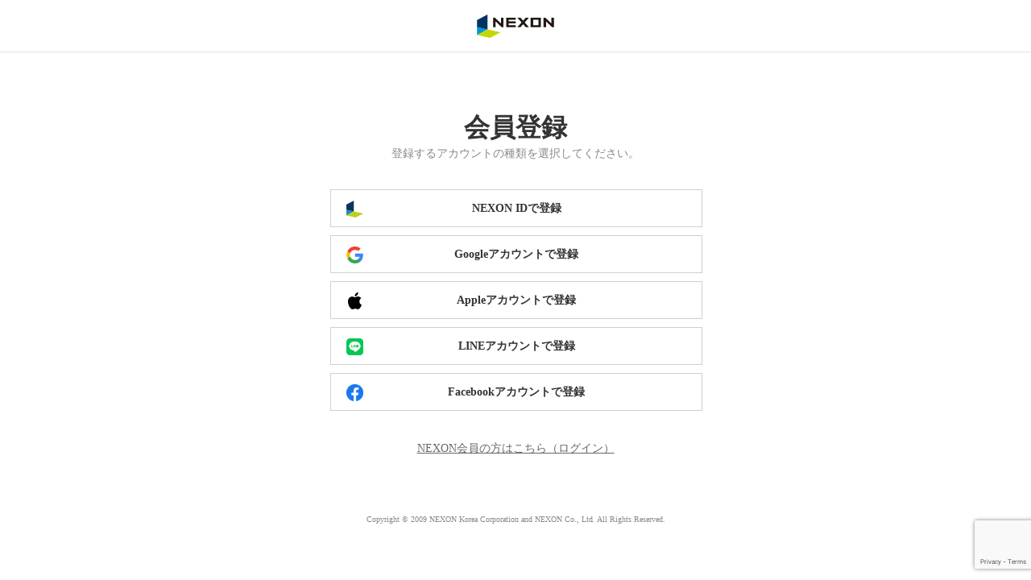

--- FILE ---
content_type: text/html; charset=utf-8
request_url: https://jp.nexon.com/regist/?returnurl=https%3A%2F%2Fmabinogi.nexon.co.jp%2Fcommunity%2FfreeBoardList.asp%3Fsv%3D%26ty%3D%26st%3D%26se%3D%26dp%3D0%26th%3D3162999%26ix%3D3163%26ai%3D10%26p%3D1
body_size: 8252
content:
<!doctype html>
<html lang="ja">
<head>
    <meta charset="utf-8">
    <meta name="description" content="NEXONの会員登録ページです。登録は3分あればさくさく完了！　人気の無料オンラインゲームがたくさん遊べる！　無料ゲーム・オンラインゲームのNEXON（ネクソン）公式サイト。">
    <meta name="keywords" content="オンラインゲーム,ゲーム,無料ゲーム,無料オンラインゲーム,ネクソン,NEXON">
    <meta name="robots" content="index,follow">
    <meta name="viewport" content="width=device-width,user-scalable=yes,initial-scale=1.0">
    <!-- OGP -->
    <meta property="og:title" content="オンラインゲームはネクソン">
    <meta property="og:type" content="article">
    <meta property="og:url" content="https://jp.nexon.com">
    <meta property="og:image" content="https://static.nexon.co.jp/nexon/common/ogpcard.jpg">
    <meta property="og:site_name" content="NEXONポータルサイト">
    <meta property="og:description" content="PCオンラインゲームやスマートフォンで遊べるソーシャルゲームなど、無料で遊べるオンラインゲームが盛りだくさんな「ネクソン」の公式ポータルサイトです。">
    <meta name="twitter:card" content="summary">
    <meta name="twitter:site" content="@nexon_shikyoku">
    <!--/ OGP-->
    <title>無料会員登録 | NEXON（ネクソン）</title>
    <link rel="stylesheet" href="../content/common.css">
    <link rel="stylesheet" href="../content/regist.css">
    <link rel="stylesheet" href="../content/colorbox.css">
    <link rel="stylesheet" href="../content/modal_support_info.css">
    <script src="/scripts/jquery-2.1.4.min.js"></script>
    <script src="/scripts/jquery.unobtrusive-ajax.js"></script>
    <script src="../scripts/jquery.colorbox.min.js"></script>
    <script src="../scripts/regist.js"></script>
    <script src="../scripts/modal_support_info.js"></script>
    <script src="/scripts/qrcode.js"></script>
    <script type="text/javascript" src="https://ssl.nexon.com/s1/da/a2s.js"></script>
    <script>
        $(function () { $h.a2s.setClickLog(); })
    </script>
        <style>
            .grecaptcha-badge {
                z-index: 10000;
            }
        </style>
        <script src="https://www.google.com/recaptcha/api.js?render=6LdVZnoUAAAAAGBy3lR9j6QTwdRvloHxqTl6Bi_h"></script>
</head>

<body>
    <!-- Google Tag Manager -->
<noscript><iframe src="//www.googletagmanager.com/ns.html?id=GTM-TFJ25H"
height="0" width="0" style="display:none;visibility:hidden"></iframe></noscript>
<script>    (function (w, d, s, l, i) {
        w[l] = w[l] || []; w[l].push({ 'gtm.start':
new Date().getTime(), event: 'gtm.js'
        }); var f = d.getElementsByTagName(s)[0],
j = d.createElement(s), dl = l != 'dataLayer' ? '&l=' + l : ''; j.async = true; j.src =
'//www.googletagmanager.com/gtm.js?id=' + i + dl; f.parentNode.insertBefore(j, f);
    })(window, document, 'script', 'dataLayer', 'GTM-TFJ25H');</script>
<!-- End Google Tag Manager -->

<!-- 2018/11/14 新規追加GTMタグ -->
<!-- Google Tag Manager -->
<noscript>
    <iframe src="https://www.googletagmanager.com/ns.html?id=GTM-TT89PKW"
            height="0" width="0" style="display:none;visibility:hidden"></iframe>
</noscript>
<script>
    (function (w, d, s, l, i) {
        w[l] = w[l] || []; w[l].push({ 'gtm.start':
new Date().getTime(), event: 'gtm.js'
        }); var f = d.getElementsByTagName(s)[0],
j = d.createElement(s), dl = l != 'dataLayer' ? '&l=' + l : ''; j.async = true; j.src =
'https://www.googletagmanager.com/gtm.js?id=' + i + dl; f.parentNode.insertBefore(j, f);
    })(window, document, 'script', 'dataLayer', 'GTM-TT89PKW');</script>
<!-- End Google Tag Manager -->
<!-- End 2018/11/14 -->
<!-- Add 2018/11/20 -->
<!-- End 2018/11/20 -->
    <header>
        <h1><a href="/" onclick="return LogoClicked();">NEXON</a></h1>
    </header>

    <div class="container">
        

<article>
    <h2 class="ttl">会員登録</h2>

    <p class="lead">登録するアカウントの種類を選択してください。</p>

    <div class="account-type">
        <ul>
            <li class="nexon"><a href="/regist/input?gm=portal&returnurl=https%3a%2f%2fmabinogi.nexon.co.jp%2fcommunity%2ffreeBoardList.asp%3fsv%3d%26ty%3d%26st%3d%26se%3d%26dp%3d0%26th%3d3162999%26ix%3d3163%26ai%3d10%26p%3d1"  data-a2s='click' data-object='MEMBERSJP_JOIN' data-option='{"Name":"SignupwithNexon"}' >NEXON IDで登録</a></li>
            <li class="google"><a href="https://jp.nexon.com/extendlogin/googlelogin?state=eyJhbGciOiJIUzI1NiIsInR5cCI6IkpXVCJ9.[base64].Gc43EBa0qXdF3T0xtZr8zABLRAOZmwrk55Jepd-uvNs"  data-a2s='click' data-object='MEMBERSJP_JOIN' data-option='{"Name":"SignupwithGoogle"}' >Googleアカウントで登録</a></li>
            <li class="apple"><a href="javascript:void(0);" id="apple_login">Appleアカウントで登録</a></li>
            <li class="line"><a href="https://jp.nexon.com/extendlogin/linelogin?state=eyJhbGciOiJIUzI1NiIsInR5cCI6IkpXVCJ9.[base64].Ny-aKece4P3wpxEAYAZGmgWT4Osc-vzoMRartKXe5XE"  data-a2s='click' data-object='MEMBERSJP_JOIN' data-option='{"Name":"SignupwithLine"}' >LINEアカウントで登録</a></li>
            <li class="facebook"><a href="https://jp.nexon.com/extendlogin/facebooklogin?state=eyJhbGciOiJIUzI1NiIsInR5cCI6IkpXVCJ9.[base64].KyIMCBu03W-_eWTdYF45otVxF8MpKWtm9vwnDxlDBRA"  data-a2s='click' data-object='MEMBERSJP_JOIN' data-option='{"Name":"SignupwithFacebook"}' >Facebookアカウントで登録</a></li>
        </ul>
    </div>
    <p class="link-txt"><a href="/signin/login/?gm=portal&redirect=https%3a%2f%2fmabinogi.nexon.co.jp%2fcommunity%2ffreeBoardList.asp%3fsv%3d%26ty%3d%26st%3d%26se%3d%26dp%3d0%26th%3d3162999%26ix%3d3163%26ai%3d10%26p%3d1"  data-a2s='click' data-object='MEMBERSJP_JOIN' data-option='{"Name":"AlreadyMember"}' >NEXON会員の方はこちら（ログイン）</a></p>
</article>
<script src="https://appleid.cdn-apple.com/appleauth/static/jsapi/appleid/1/ja_JP/appleid.auth.js"></script>
<script>
    AppleID.auth.init({
        clientId: "jp.co.nexon.login.sign",
        scope: "email",
        redirectURI: "https://jp.nexon.com/extendlogin/callback_apple",
        state: "eyJhbGciOiJIUzI1NiIsInR5cCI6IkpXVCJ9.[base64].r4VwbXHn5ZPOmJhVyGL8wU21fjiW_y086QPh3UO1I2g"
    });
    $(function () {
        $("#apple_login").click(function () {
            $h.a2s.sendClickLog('MEMBERSJP_JOIN' , '{"Name":"SignupwithApple"}');
            AppleID.auth.signIn();
        });
    });
</script>
<script>
    $(function () {
        $h.a2s.sendContentsLog('MEMBERSJP_JOIN' , '{"Name":"JoinSelectPage"}');
    });
</script>
    </div>

    <!--footer-->
    <footer>
        <p>Copyright &copy; 2009 NEXON Korea Corporation and <br class="sp">NEXON Co., Ltd. All Rights Reserved.</p>
    </footer>
    <!--/footer-->
    <script>
        function LogoClicked() {

        $h.a2s.sendClickLog('MEMBERSJP_JOIN' , '{"Name":"JoinSelectPageNexonLogo"}');
            return TopLogoConfirm();
        }
    </script>
<script>
    function TopLogoConfirm(){
        return true;
    }
</script>
</body>
</html>

--- FILE ---
content_type: text/html; charset=utf-8
request_url: https://www.google.com/recaptcha/api2/anchor?ar=1&k=6LdVZnoUAAAAAGBy3lR9j6QTwdRvloHxqTl6Bi_h&co=aHR0cHM6Ly9qcC5uZXhvbi5jb206NDQz&hl=en&v=TkacYOdEJbdB_JjX802TMer9&size=invisible&anchor-ms=20000&execute-ms=15000&cb=skp2a3l3f4ne
body_size: 45578
content:
<!DOCTYPE HTML><html dir="ltr" lang="en"><head><meta http-equiv="Content-Type" content="text/html; charset=UTF-8">
<meta http-equiv="X-UA-Compatible" content="IE=edge">
<title>reCAPTCHA</title>
<style type="text/css">
/* cyrillic-ext */
@font-face {
  font-family: 'Roboto';
  font-style: normal;
  font-weight: 400;
  src: url(//fonts.gstatic.com/s/roboto/v18/KFOmCnqEu92Fr1Mu72xKKTU1Kvnz.woff2) format('woff2');
  unicode-range: U+0460-052F, U+1C80-1C8A, U+20B4, U+2DE0-2DFF, U+A640-A69F, U+FE2E-FE2F;
}
/* cyrillic */
@font-face {
  font-family: 'Roboto';
  font-style: normal;
  font-weight: 400;
  src: url(//fonts.gstatic.com/s/roboto/v18/KFOmCnqEu92Fr1Mu5mxKKTU1Kvnz.woff2) format('woff2');
  unicode-range: U+0301, U+0400-045F, U+0490-0491, U+04B0-04B1, U+2116;
}
/* greek-ext */
@font-face {
  font-family: 'Roboto';
  font-style: normal;
  font-weight: 400;
  src: url(//fonts.gstatic.com/s/roboto/v18/KFOmCnqEu92Fr1Mu7mxKKTU1Kvnz.woff2) format('woff2');
  unicode-range: U+1F00-1FFF;
}
/* greek */
@font-face {
  font-family: 'Roboto';
  font-style: normal;
  font-weight: 400;
  src: url(//fonts.gstatic.com/s/roboto/v18/KFOmCnqEu92Fr1Mu4WxKKTU1Kvnz.woff2) format('woff2');
  unicode-range: U+0370-0377, U+037A-037F, U+0384-038A, U+038C, U+038E-03A1, U+03A3-03FF;
}
/* vietnamese */
@font-face {
  font-family: 'Roboto';
  font-style: normal;
  font-weight: 400;
  src: url(//fonts.gstatic.com/s/roboto/v18/KFOmCnqEu92Fr1Mu7WxKKTU1Kvnz.woff2) format('woff2');
  unicode-range: U+0102-0103, U+0110-0111, U+0128-0129, U+0168-0169, U+01A0-01A1, U+01AF-01B0, U+0300-0301, U+0303-0304, U+0308-0309, U+0323, U+0329, U+1EA0-1EF9, U+20AB;
}
/* latin-ext */
@font-face {
  font-family: 'Roboto';
  font-style: normal;
  font-weight: 400;
  src: url(//fonts.gstatic.com/s/roboto/v18/KFOmCnqEu92Fr1Mu7GxKKTU1Kvnz.woff2) format('woff2');
  unicode-range: U+0100-02BA, U+02BD-02C5, U+02C7-02CC, U+02CE-02D7, U+02DD-02FF, U+0304, U+0308, U+0329, U+1D00-1DBF, U+1E00-1E9F, U+1EF2-1EFF, U+2020, U+20A0-20AB, U+20AD-20C0, U+2113, U+2C60-2C7F, U+A720-A7FF;
}
/* latin */
@font-face {
  font-family: 'Roboto';
  font-style: normal;
  font-weight: 400;
  src: url(//fonts.gstatic.com/s/roboto/v18/KFOmCnqEu92Fr1Mu4mxKKTU1Kg.woff2) format('woff2');
  unicode-range: U+0000-00FF, U+0131, U+0152-0153, U+02BB-02BC, U+02C6, U+02DA, U+02DC, U+0304, U+0308, U+0329, U+2000-206F, U+20AC, U+2122, U+2191, U+2193, U+2212, U+2215, U+FEFF, U+FFFD;
}
/* cyrillic-ext */
@font-face {
  font-family: 'Roboto';
  font-style: normal;
  font-weight: 500;
  src: url(//fonts.gstatic.com/s/roboto/v18/KFOlCnqEu92Fr1MmEU9fCRc4AMP6lbBP.woff2) format('woff2');
  unicode-range: U+0460-052F, U+1C80-1C8A, U+20B4, U+2DE0-2DFF, U+A640-A69F, U+FE2E-FE2F;
}
/* cyrillic */
@font-face {
  font-family: 'Roboto';
  font-style: normal;
  font-weight: 500;
  src: url(//fonts.gstatic.com/s/roboto/v18/KFOlCnqEu92Fr1MmEU9fABc4AMP6lbBP.woff2) format('woff2');
  unicode-range: U+0301, U+0400-045F, U+0490-0491, U+04B0-04B1, U+2116;
}
/* greek-ext */
@font-face {
  font-family: 'Roboto';
  font-style: normal;
  font-weight: 500;
  src: url(//fonts.gstatic.com/s/roboto/v18/KFOlCnqEu92Fr1MmEU9fCBc4AMP6lbBP.woff2) format('woff2');
  unicode-range: U+1F00-1FFF;
}
/* greek */
@font-face {
  font-family: 'Roboto';
  font-style: normal;
  font-weight: 500;
  src: url(//fonts.gstatic.com/s/roboto/v18/KFOlCnqEu92Fr1MmEU9fBxc4AMP6lbBP.woff2) format('woff2');
  unicode-range: U+0370-0377, U+037A-037F, U+0384-038A, U+038C, U+038E-03A1, U+03A3-03FF;
}
/* vietnamese */
@font-face {
  font-family: 'Roboto';
  font-style: normal;
  font-weight: 500;
  src: url(//fonts.gstatic.com/s/roboto/v18/KFOlCnqEu92Fr1MmEU9fCxc4AMP6lbBP.woff2) format('woff2');
  unicode-range: U+0102-0103, U+0110-0111, U+0128-0129, U+0168-0169, U+01A0-01A1, U+01AF-01B0, U+0300-0301, U+0303-0304, U+0308-0309, U+0323, U+0329, U+1EA0-1EF9, U+20AB;
}
/* latin-ext */
@font-face {
  font-family: 'Roboto';
  font-style: normal;
  font-weight: 500;
  src: url(//fonts.gstatic.com/s/roboto/v18/KFOlCnqEu92Fr1MmEU9fChc4AMP6lbBP.woff2) format('woff2');
  unicode-range: U+0100-02BA, U+02BD-02C5, U+02C7-02CC, U+02CE-02D7, U+02DD-02FF, U+0304, U+0308, U+0329, U+1D00-1DBF, U+1E00-1E9F, U+1EF2-1EFF, U+2020, U+20A0-20AB, U+20AD-20C0, U+2113, U+2C60-2C7F, U+A720-A7FF;
}
/* latin */
@font-face {
  font-family: 'Roboto';
  font-style: normal;
  font-weight: 500;
  src: url(//fonts.gstatic.com/s/roboto/v18/KFOlCnqEu92Fr1MmEU9fBBc4AMP6lQ.woff2) format('woff2');
  unicode-range: U+0000-00FF, U+0131, U+0152-0153, U+02BB-02BC, U+02C6, U+02DA, U+02DC, U+0304, U+0308, U+0329, U+2000-206F, U+20AC, U+2122, U+2191, U+2193, U+2212, U+2215, U+FEFF, U+FFFD;
}
/* cyrillic-ext */
@font-face {
  font-family: 'Roboto';
  font-style: normal;
  font-weight: 900;
  src: url(//fonts.gstatic.com/s/roboto/v18/KFOlCnqEu92Fr1MmYUtfCRc4AMP6lbBP.woff2) format('woff2');
  unicode-range: U+0460-052F, U+1C80-1C8A, U+20B4, U+2DE0-2DFF, U+A640-A69F, U+FE2E-FE2F;
}
/* cyrillic */
@font-face {
  font-family: 'Roboto';
  font-style: normal;
  font-weight: 900;
  src: url(//fonts.gstatic.com/s/roboto/v18/KFOlCnqEu92Fr1MmYUtfABc4AMP6lbBP.woff2) format('woff2');
  unicode-range: U+0301, U+0400-045F, U+0490-0491, U+04B0-04B1, U+2116;
}
/* greek-ext */
@font-face {
  font-family: 'Roboto';
  font-style: normal;
  font-weight: 900;
  src: url(//fonts.gstatic.com/s/roboto/v18/KFOlCnqEu92Fr1MmYUtfCBc4AMP6lbBP.woff2) format('woff2');
  unicode-range: U+1F00-1FFF;
}
/* greek */
@font-face {
  font-family: 'Roboto';
  font-style: normal;
  font-weight: 900;
  src: url(//fonts.gstatic.com/s/roboto/v18/KFOlCnqEu92Fr1MmYUtfBxc4AMP6lbBP.woff2) format('woff2');
  unicode-range: U+0370-0377, U+037A-037F, U+0384-038A, U+038C, U+038E-03A1, U+03A3-03FF;
}
/* vietnamese */
@font-face {
  font-family: 'Roboto';
  font-style: normal;
  font-weight: 900;
  src: url(//fonts.gstatic.com/s/roboto/v18/KFOlCnqEu92Fr1MmYUtfCxc4AMP6lbBP.woff2) format('woff2');
  unicode-range: U+0102-0103, U+0110-0111, U+0128-0129, U+0168-0169, U+01A0-01A1, U+01AF-01B0, U+0300-0301, U+0303-0304, U+0308-0309, U+0323, U+0329, U+1EA0-1EF9, U+20AB;
}
/* latin-ext */
@font-face {
  font-family: 'Roboto';
  font-style: normal;
  font-weight: 900;
  src: url(//fonts.gstatic.com/s/roboto/v18/KFOlCnqEu92Fr1MmYUtfChc4AMP6lbBP.woff2) format('woff2');
  unicode-range: U+0100-02BA, U+02BD-02C5, U+02C7-02CC, U+02CE-02D7, U+02DD-02FF, U+0304, U+0308, U+0329, U+1D00-1DBF, U+1E00-1E9F, U+1EF2-1EFF, U+2020, U+20A0-20AB, U+20AD-20C0, U+2113, U+2C60-2C7F, U+A720-A7FF;
}
/* latin */
@font-face {
  font-family: 'Roboto';
  font-style: normal;
  font-weight: 900;
  src: url(//fonts.gstatic.com/s/roboto/v18/KFOlCnqEu92Fr1MmYUtfBBc4AMP6lQ.woff2) format('woff2');
  unicode-range: U+0000-00FF, U+0131, U+0152-0153, U+02BB-02BC, U+02C6, U+02DA, U+02DC, U+0304, U+0308, U+0329, U+2000-206F, U+20AC, U+2122, U+2191, U+2193, U+2212, U+2215, U+FEFF, U+FFFD;
}

</style>
<link rel="stylesheet" type="text/css" href="https://www.gstatic.com/recaptcha/releases/TkacYOdEJbdB_JjX802TMer9/styles__ltr.css">
<script nonce="8wUDQP3Xk1_PitARBvd1aA" type="text/javascript">window['__recaptcha_api'] = 'https://www.google.com/recaptcha/api2/';</script>
<script type="text/javascript" src="https://www.gstatic.com/recaptcha/releases/TkacYOdEJbdB_JjX802TMer9/recaptcha__en.js" nonce="8wUDQP3Xk1_PitARBvd1aA">
      
    </script></head>
<body><div id="rc-anchor-alert" class="rc-anchor-alert"></div>
<input type="hidden" id="recaptcha-token" value="[base64]">
<script type="text/javascript" nonce="8wUDQP3Xk1_PitARBvd1aA">
      recaptcha.anchor.Main.init("[\x22ainput\x22,[\x22bgdata\x22,\x22\x22,\[base64]/[base64]/e2RvbmU6ZmFsc2UsdmFsdWU6ZVtIKytdfTp7ZG9uZTp0cnVlfX19LGkxPWZ1bmN0aW9uKGUsSCl7SC5ILmxlbmd0aD4xMDQ/[base64]/[base64]/[base64]/[base64]/[base64]/[base64]/[base64]/[base64]/[base64]/RXAoZS5QLGUpOlFVKHRydWUsOCxlKX0sRT1mdW5jdGlvbihlLEgsRixoLEssUCl7aWYoSC5oLmxlbmd0aCl7SC5CSD0oSC5vJiYiOlRRUjpUUVI6IigpLEYpLEgubz10cnVlO3RyeXtLPUguSigpLEguWj1LLEguTz0wLEgudT0wLEgudj1LLFA9T3AoRixIKSxlPWU/[base64]/[base64]/[base64]/[base64]\x22,\[base64]\x22,\x22w57Du8K2I8KFw5xcw4U6HcKtwqQ4wrPDtxR4JgZlwq0Dw4fDtsKzwq3CrWN+wpFpw4rDrkvDvsOJwr8OUsOBNgLClmEpSG/DrsOaCsKxw4FcTHbChSUUSMOLw7rCosKbw7vCjsKjwr3CoMOAOAzCssKGWcKiwqbCtghfAcOkw4TCg8KrwpbChlvCh8OMKDZeXsOsC8KqaiBycMOdDh/Cg8KGHBQTw5wBYkVIwoHCmcOGw7jDhsOcTwBBwqIFwooXw4TDkyc/woAOwojCjsOLSsKVw7jClFbCkcKRIRMHQMKXw5/CpGoGaRHDoGHDvQNcwonDlMK/TgzDsikwEsO6wqvDmFHDk8OjwqNdwq95OFogGX5Ow5rCscKzwqxPJUjDvxHDqMO+w7LDnwnDnMOoLQbDtcKpNcK9W8KpwqzChzDCocKZw6TCoRjDi8Opw5fDqMOXw7ldw6snXMOJVCXCjsKbwoDCgV/CvsOZw6vDng0CMMOYw6LDjQfCkETClMK8LmPDuRTCrcOXXn3CoFouUcK4wprDmwQ8WBPCo8Ksw5AIXl8ywprDmyjDnFx/NmF2w4HCjS0jTmxDLwTCt2RDw4zDhkLCgTzDvcKuwpjDjlYWwrJAT8Obw5DDs8KNwp3DhEssw6dAw5/[base64]/[base64]/[base64]/CuB0Mw6h4wpLDusOVHlPCm0s1FlfCnMO+wq8aw4/CqjDDssORw5/CqsKpCQU5woVDw78CHsOHYsKVw6bCvsOPwpDCnMOyw4IlXkzCrklECHIbw7ZMOcKtw41jwph6wq3DhsKGR8OrJDTCs1TDiljCksOzIx0IwoHCk8OQY3DDiG8owpzCjsKIw5XDhHASwpgUDl7ClcK/[base64]/CkEQGP01twqtWBcO7w6DDsMKlwrHCj8Osw5rCrsKFEcONw7c+K8O+Ekw8FE/CqcKXwocHwqw6w7I2R8Oow5HDiC1Bw70sOmkKwrBhw6gTJcKLU8Kdw7DCj8Oywq5bw4LDnsKvwqzDqMO3EQfDtBnCpQh5TmteKm/[base64]/eMObwovCucOxwrRiw6MfJcKzwpXCgMOGIcKEw7IwT8KIwpZzdz/DoSvDosKXb8OyWMOmwrHDlQcxXcOwDsO8woJuw4J7w7JIwoxEIcOvREDCpFpJw4wSMEFcMxrCgsKiwpZNYMO7w6fCuMOKw4JlBAsAM8K/w7Vgw4BzGSg8RGjCh8KOPF7DisK/[base64]/Dq8K5KE4sPwkGwr4jw43DgiHDjGlAwogxCkjChMOPTMOOYsO5wrXCtsKnw53CrxPDtz1KwqbDssOMwq1eZ8KwBkPCqMO9Ym/[base64]/LMOEL8OCCcOSw7fCojfDmMOPw4zDq0HDpRTDuQvDhVbDocOOw5IpSsOZFsKbBsKrw4tlw4dhwocIw5pHw7wBwqIaAHkGIcKVwqMdw7DCpRR0MnAAw7XCvmkPw6cRw4sVwqfCv8KRw7fCnwJOw6YzBMKBEsO5UcKsTsK/Y0DDki5tWF13wrTCq8K0YcOEc1TDkcK2FsKlw4lpw4DDsG/Cp8K9w4LDqBvCl8OJw6DDqGjDvlDCpMOuw4fDqcKlNMO5PsKlw7QuZ8KwwrVXw53DtMKAC8O/w53Drw5qwr7DkUoowpxsw7jCuDgAw5fDj8OOw7tZK8OpKsKiUDrCpFNla2ADIsObRcKew40DMG/[base64]/CqsKOd8Oqw5c6w73DvT82w7dfwqHCpcOUMmA2w6AQHsKeUsK2KhJewrHDmMOYS3FUwrzCixMxw5xvS8Klwr4Pw7R+w7gze8KQw7UZwroDTA57bMOlwpMnwoHCnHYQc3fDthtEwo3DscOow48UwqbDtVZXTsKxeMK/BQ4Ywrwowo7DjcO2HsK1wq8JwppbYcOiwoZaZk9bY8KfFcOIwrPDs8OPcsKEYCXDvFxHNBsXZlB/wpjClcOaNMORHsOww4fCtBPCnGHCgxhIwqZswrTDiUorBDlzfcORUj9Aw5rCl17CssOxw6RfwpbCo8K3w5HCg8KYw6k8wq/Cknxqw6PCksKiw6rCnsO0w5rDtTgRwqFzw4vDqMOYwpHDjB/DjMOew61hLSwbOFPDqXcTRRLDqTnDtAReKcKTwqzDpl/DkV9KHcKTw55IPsKIHAbDrMKGwo5bFMOLfiDCrsKiwqfDrMKWwqLCrgrDgnEHVRMDw6XDs8O4OsKPbgp7DsO5w7Zcw4zCqsO3woDDpcK/w4PDrsK8Dn/[base64]/w7jCsWDDpVrDpyHCssOkeEonFHF5aVIDNMKvw61OcBcJZMK/TMOeF8Oow60RZV8kdiFPwpnCocOiBVgSIG/[base64]/wrtTwrXDk8OLE37DgRIwFgrDpsOnwqfDjcO/wrFxC8OsScKpwqFfXTAiIsKUwpouw4sMTi46WRYtIsKlw7Y6Uic0eE7CtcOoGsOqw5fDmm/DoMOiWBvCuRDCqFxncMOjw48Uw7XDsMK+wrkqw6h7w6FtDDkvcFUCHA7CtsOmacKLazI2F8Ofwo4/[base64]/CkcOSwoDDksOIwpwPwoxUHSYgOipzPcOIw4AiAXwKwrtQfMKAwpDDsMOGRhXCpcK1w5NAMyLCqAcvwrhrwpxMGcOdwpjChh03WsKDw6NvwrrDtHnCk8KHSsK7K8KMIErDsAXCvsO+wqvClVAAR8ONw6TCq8OlFWnDjsK+woklwqzDrsO/VsOiw5DCiMKLwpXDv8OQw5LCn8OLU8O0w5PDpW5AEgvCvMKfw6jDhMOQMxQQH8KCSGJtwrE0w6TDvMOawo/Chk3Cg2Zdw5gxD8KKOsO0csKuwqEdw6LDn08xw61Cw4/CssKTw6wewohjwpfDtcK9ajQMw7BPY8K2WMOfJsOEXgDCjRIldsO4woLCtsOPwpgOwqMAwrY3wqNMwrtLR3jDiR4GUynCncKQw7IuNcKwwrsJw6jCgSfCujcFw5TCmsO6wqQpw6RFOMKJwoReU2cZEMO8Wj7CrkXDosK4w4E9wrlXw6jCiFLCp0g0anhBE8OLw6/DhsKxw6dcHXYOw4lFPSrDqmU9TFgGw4Vow5AuSMKGBcKKa0TCoMKjd8OpW8K1fFTDp1RLCUZSwoxowq5oKnc6ZH8+w4/[base64]/DmcKxwpB4w6fDuC7CjnrDlcK4w6c4Zm9mXWPCpEjCtzjCqcKWwqLDksO+A8OhZsOywpcTXsOLwo5dw7hCwp5Ewr5SK8OhwpzCgz7CgcOZaGkaFsK3wqPDkhZ4wp1ASMK1HMONYxDCon9qBFfCuio/w6oFZ8KeA8KXwqLDmX/CgzTDmMO9csO/wqLCvjzDtU7CvhDCvyRvecKEwr3DmnYNwoFMwr/CpXNwXlMaGV4awrjDnGXDtsOBck3Cv8OcGEQgwpIvwoVIwq1Gw6/DhFwfw5zDrj/[base64]/wp/[base64]/Dg8K9AcOZAMKgY8KOw7xICEhpwqRzDVfDjAfCs8K3w409wr0Qw7g/[base64]/DpsO2w48bFzXDi8KfwqYlRDfDn8OrBcOSRcO0w50Ow4oiKBDCgMOcIcO1HcO7M3rDnUg3w4TDqMKEEUfDtnvCjDJlw5XCsQckCcOWFMO+wqHCnXgpwozDiF/Di3nCp2LDsW3CvyvDisKcwpcLesKSfX3DvmjCvsO+b8OiUmfDpEfCoGTDkT3CpcOgOw0xwq1Xw5vCp8Knw7bDhTPCv8Kqw7vCrMKjW3bCv3HDksOLDcOnd8KTQMO1Z8Kjw4DCqsOHw7EdIRvCl3/[base64]/CoGJjc8KjwpvDr8OzBTdjFcOjwphfwoLClsKgJEDCsmfCscK/w6pvw4TDgMKfAMKUPw/Dk8OJEk7Cj8OAwrHCo8KWwolOw57CksKoYcKBasOYRFTDg8OsdMKTw5AyQgxcw5zDu8OWPk08EcOHw45PwoHDsMO/JcKjwrYxwoFcemUWwoRRw6JcdBBuw51xwpjCvcK+wq7Ch8OBJVvCtEnDn8Okw6sKwqlQwqwvw4g2w45Zwo/CrsKgScOXMMK3YFx6wq7ChsKTwqXCv8OPwpMhw6HCu8OoEAgOGcKwH8OpJUw7wqDDkMO4AMOKJ28Pw5XCizzCjnADesOzUWxtwpLCocKew7/Dp25ywoILwozDt2XCmwvCrcOKwpzCtTpdasKdw7rCkgLCv0c0w61cwoLDl8KyJTsww7BYw7DCr8Kbw5NTMXbDvMOCA8O/OMKQDzgrTDsjB8OPw6spNz3Ci8OqbcKHYMOywpLDlcOWw65daMKJB8K0bXAIW8KpRsOeOsO7w7QbM8OVwrfDgsOdRmrDh3HDt8KCUMK5wr8fw6TDsMOQw6bDp8KeUWPCoMOELXXCi8KswoLDk8OFSGzCpMKmSMKtwqk1wp3CnsKnVi3CpX5be8KZwp/CgDPCuX1fWn/DrsOJX1TClkHCocOaIhI6NkPDtRfClsKVZiDDt1DCtMKtfcOzw6U+w77DrsOpwolnw5bDrwBCwr/DoyvCqhjDoMObw4IFejXCjMKFwp/[base64]/[base64]/Dq8KBTMODw598eGNkw71REVnDocOfw63Di8OcLELClTjDh13Ch8OmwromfxfDh8Otw5xGw5zCiWohNsOzw4EEdEPDt3JawpHCssOLIMKscsK8w4BbY8Olw6LDpcOYw4NpbcKww47DhCV1Q8Kbw6PDil7Ch8K+THxJYMOELMKhw51DBcKRwowIX39gw4MtwoUVw4/ClFvDqcOGcio/wq1Bwq9dwrg9wrpTFsKUEsKAfcOewpYrw584wqzDoUx0wpB9w7jCuDvCsgUGVwxNw6ZyFsKpwpzCuMOowrLCuMKiw7cfwqxzwohew4c6w5DCoAXCnMKICsOtfmtDd8KuwoRDEMO5ICZbZsOQTUHChRgGw78NSMKJGznCtA/[base64]/Dr8KOJMOYw6NqUMORF1fDksOcw6jDrlQTMsOpwq7Dvy/CmG9iZMOETm/CncK1VAfChQrDqsKGDMOcwoZ3MhnClR/DvD98w4rDiHjDicOjwqkrJzB1XD5tADsnaMOJw64hQUjDiMO2w5vDlMOFw5rDl3/Dh8KOw6HDtsOYw4oPbmzDj2gBwpbDmsOYE8Opw5/DlCfCvksww7EqwpZFQ8Ojwq3CncOeRxtZOyDDoRZVwpHDlsKnw78qdSbClX0yw4cuTcK6woTDh3QWw4huB8OPwpEAw4UlcCULwqZILD8rESrChMOHw7Ubw7DCknVKB8KAZ8K2wrVlORDCnxoHw7k2C8OXw61nIGzClcO9wrkxEENuwpLCtG4bMWM/w6dsccK3dcOfaXdLf8OwIQfDjHXCgyYrHz1UVMOCw7fClkhyw5Y9BEgPwqh5Yh/[base64]/ClcKrw5DCm29rcsO3wqPCt8KvWcOlw4nCg0h4w5LCrkIjwp9MEcKmN0TCgStETsKlOcOTIcOtwq8Pw5RWUsKmw6bDr8OJdnbCnMOPw6HCmMK+w78AwoYPbH4swo/DnWADFsK7ZsKQQ8KtwrkIXmbDiUl/QEZcwr7Cg8KVw7FqVcKKEDdaDCQ+bcO1agkuHsOQScKyNmMSXcKXw6zCpsKlwobCusKbYCbDhcKNwqHCtAE1w49fwofDqhrDvHrDkcK0w5TCqEAHUmxKw4sKIBPDhWzCn2x5IFJuIMK/csKrwqrCs0AjdT/ChsKowpbDqjnCp8OEwpnChzJ8w6R/IcOGJgl9VsOmVcKhwrzCnSzCqFQCKGrCusK9G2JCXXBKw7TDq8ODOMO1w4gbw6ELB3JkZcKZRcKvwrDDh8KJL8OUwq4Xwq/DvyfDpMO0w57DlQBIw4kTw5zCs8K0NGIQH8KcLsK4QsKFwqBjw60BLT3CmlkTS8K3wq9uwp7DtQXClBfDqgLCn8O9wrHCvMOGPQ8becOhw5TDjsOQwozClsKxBj/CiHHChcKsJcKbwoEiwrnClcKYw50Dw65PUQslw4/[base64]/wozClxUYXsOmZMK4MQtgWgrDoBHCu8Ktwp7DvB5lw5TCk8KTAsKdasKWW8KTw6nCpG7DjsOCw55sw4JywqHCsybCkwEdPcOVw5TDocKlwrATX8OHwqjCgcOqNBPDmRvDqCrDmFEXVXTDi8OZw5NaI2HDpHVeHGUJw5xFw47CrzBVY8Oww6xjJsK/[base64]/CvsOQeGIlRsK+w6BqwrzDl8OyAsKhw5PCh8K6woptZ3lbwrzCkCXDmsOFwp/Cn8Kma8O1wpHCj2xswoXCqiUuwrvCry8PwrANwpjDgHQ2wrEgw6LCgsOEZRPDgmzCunLCjy0bw5jDlGXDrDzDlUfCncKrw4jDvlM/T8KYwqLDricVwqPDgjDDuQbDpcOpTMK9TUnCusOTw4fDpkHDpT0gwo5fwqPDrMK1OMK3e8OZacOvw6pQw7wwwrIqwqA7w4LDlGXDssKnwqnCt8K8w5rDkcOAw5xPJ3bCuHdowq0KHMOwwolOYcOQWSR8wpkXwrF0wr3DiGjDgQjCmH/DuWkpAwBsBcKrfAvCrsO2wqV+HsKPA8ORw7jDiGTCh8OTcsOXw5NXwrojAhUuw4tMw68dPMOqeMOKZkhDwqLDpsORwqrCiMOnUsKqw7fDl8K5GsK/MRDCo3LDgUrCuC7Dq8K+wr3DosOewpTCowgaYCgrQ8KUw5TChjNVwqNIbSTDkBvDm8Khw7DCsEHCiEHDrMKHwqLDl8Krw6/DtCsIesOKaMKGMxjDlznDok7CjMOoWi/CrysNwrlPw7zCvMK1TnlHwqB6w4XCt2LDiX/DuQ7Dv8K4dijClkUeEEQvw6ZEw53CkMOoZiNbw4E/S0knZw4eESfCvsKBwr/Dqw/DgngXEQFqw7bDiGvDlV/ChMO9HATDgcKtfzPCmMK2DjMtLz5XPlRpZxXCpDAKwoEFwrdWMsOIccOCwpLCqi4RKMOKaTjCgcKgwrTDhcOsw5fDh8Kqw4vDmwzCrsK8bcKCwoByw6nCuW3Drn/[base64]/Dg14twonCjjrDncOnO8OFOD93w7vDmBU8wqo8Q8KvKm7DosKkw786wqDCgcKfSMOXw7cFKMK1ecO3w58/w6ZAw6vCjcO/[base64]/CrG/DqsOmwq9tTMKdFMOXw4nCriJ6UsKEw4UROMOGw5tswqRhK2pvwr3DiMOewpY3X8O8w53CiDZlQMOuw7cOMcK3wqN7X8O+woXCoETCmcOGbsOsNQ7DiyVKw6rCvhDCq28Nw75/[base64]/DgwUBw4DDoyjCpBzCusOCw4goNBkuw5hPFMO5VcKpw6/CkEDChxvCuWvDj8Ouw7XDj8KUXsOHFsO1w4NEwplFDEJuOMOCGcO9w4hOX08/KEouOcKjKVonSibCiMOQwoh7wrRZEhPDmMKZYsO/[base64]/[base64]/[base64]/w6/DpsO4w4PDp8Kbw5vCscKsw4lJw61MDsOITsKHw41Fw5HDrCxPN2M8B8OfDRJYYsKlMw3DtxpSWEgKwpvDgsOFw6LCq8O4ccOWUsOfXkRpw6NAwpzCv00EQcKMd3XDpmjDn8K0NXPDuMK5FMOTJwdAA8O3Z8O7IX/DlA07wrV3wq4JXcOuw6fCucKAwp7CgcOuw4oLwptSw4bCn0LCv8OYwoTCohnCosOwwrUDfsOvNTzCj8O3LMKTbsKWwojDuS/CpMKQQcK4IW4Fw4DDtsK8w5AwCsOUwoLDpk3DtMKDYMKPwoEswq7DtsOUwojDhjQmw7p7w6bDh8OfEsKQw5DCmcK+QMO/PiZvw4Zkw498w6TDqWfCn8OSH24Ow4rDhsKMbwwtw5/CosOVw5YFwrfDo8OQwp/[base64]/[base64]/CmcOYw4LDpSsBFsOqRSHChTTDusK/P0JHwph3FULCqHYZwrHDiQrDo8KhWSnCgMOZw4UwPMO2GcOaTEnCjSEowrrDigXChcKOw6/DqMKAFkJrw4F+wq0XBcKTUMKhwrHDpjhFw5PCtWxNwoHDkRnCvwY/[base64]/CqjjCvAw2PyNFwp7Dn2XDpW/Ch1ZKAQdgw4HCoQvDhcKCw4hrw7pZQz1aw5clV0FDNcOFw4s8w5gHw7JVwpvCvMKGw5bDrgDDmgjDlMKzR3tZQXrCv8Oywq/Cq03Dsw0MeS3CjsO6ScOuwrN9SsKFw7vDgsKRAsKSWsO7wp4ow6JCw5lkwo/Do07DjHYlSMOLw7NXw6lTAEdDwo8ywpXCv8K5w4/Dmhw5csKRwprCrHd9w4nDpcOVcsKMVXPCgHLDiXrCg8KjaG3DgsKqXsKCw4ppeSwUNy3CpcOYGQDCkG9lEXFxeEnClU7Do8OzMMOWDsK2eEfDlDfCiDvDjFVkwqctXMO+SMOPw63CpkgPek/Cr8KoajRaw7cuw7omw6gNRywswqkkP07DogzCkVhJwrLDocKXw41Lw5XCscOxO3IcacKzTsKmwr9cR8OMw4p4OCIjw6jCtXFmSsOfBsKgMMOsw5wXZcKxwo3CvwsXQhsRWMOjGsKIw7cOP2fCslI+BcOIwpHDr1/DvxR/wpvDlSTCjsK/w4rDnjYdT3hJPsOYwqY1PcKkwrXDucKGwrnDlAEMw6BoVHZhHsORw7fDqmt3U8KPwr/DjnxXGyTCvwEUAMOTDsKoRTHDt8O7ccKQwrYEwoTDvxjDpyteFCtNMXnDgcO8PRbDusO8IMKUN3lnMsKaw5RDa8K4w45Yw5/CsBPDmsKfREXCsCDDrETDkcO3w5lpT8KWwrjDl8OwbMOBw5nDucOlwod5w5LDk8OEOz00w6XDmlNIfkvCqsOGOcOlAzEXXMKkMMK5DHwuw4FJMR7CjzPDm2zCgcKfNcO/IMKywpNIWE9zw7F3HMOAfVAWFxrCkcOgw5EoFkRmwqZEw6HDvT3DrsKhw5/DukljFhY5Ty8Vw4xOwqlww608MsOecsOJdMKxfVArMyTCkkcaesK1WBkswpfCh1Fxw6jDqBXCr07DhcKcw6TCjMOtYMKUVcKTOyzCsijCtcO/w57Ci8KNOQvCgcOpSsKTwqrDhRPDj8OqasKbHhdzQSIVC8KBw6/Clk3Co8KcKsOZw4XCpjTDvMOSwqsXwrIFw58vEMKhKSjDqcKCw7HCrcO9w7UAw5kVOgHCi00VAMOnw4vCrH7DqMOed8K4R8KAw5d0w43DsgTDqnpzYsKOS8OrJ0hBHMKdWcOWwoUFKMO1emHCiMK3w5LDu8KMSUXDplMgTMKHN3vDjcOJwpkKw49LGx8/GMKSFcK9w4jCpcOvw5XDjsOiw7PCpSfDmMOjwqRNPAXCnFfCnMKAcsOVw6nDh31Hw47DmTYSwq/Dr33DhjANRsOIwo0ZwrV3w5rCusO2w5bDp2N9en/DjcOufUwSesKEwrQWKmzCssOjwqDCrRdtw5Iwb2k7wodEw5bCp8KNw6FbwrLDnMOhw7ZOw5Y0w5pBNh/CtBp4HgRDw4I5UXF1G8KDwrjDv1FWanMZwprDjsKYeR1zQ15cwrTCgsKYw6zCrsKCwoxWw7LDicO0wqNXZcKOw6LDpcKHwovCq1N/w6PChcKAaMO5Y8Kaw4DCp8KFe8O0UQMHWh/[base64]/Duy/[base64]/[base64]/DisOcwrHCvHbDlx/DiVjDn8KvwqjDiMOFBMKpwqR8B8KkPcKlHsO0eMKWw4gnwrkEw7bDq8Opwq1bMsOzw7/CoWYzQ8Kbw5Q5wroHw7pNw4pCdsOdIMOFD8OcPzIbMDkieT/Dkx/[base64]/CgcO2ZcOCcj/DjR5TwpXCnMOfGcO2wrppwoFkHMOMw7l8Q13CocOzwqgcSsKZEyfCosORU353dGUSeWbCuUAiG27DjMK0ImVkZcO5dMKiwqDCpGLCq8KQw6gAw4HCrRLCosOyCm/CjMOlc8K1EHXDq03DtW9NwoNGw5VjwpPCuXrDvMKYWHbClsO0HWvDjw7DkWUGw5rDhA0cwpkuw7PCtV8xwpYNQcKHJMKgwr3DvDoyw73CrcOjXMOgwp5vw5wBwpnDoA9UM1/[base64]/IXPDv8OLw4fChmJMw6FQw4HCojLDkwBjw7zDgxTDh8KHw4w3SMKqwqvDsmXCi0PDtMKjwrwZD0sCw5sEwqkPbcOTBsONwpjCkwrClm7DgsKCSRdfe8K3w7bCr8O2wqLCucKlDxohbDzDpjjDqsOlY3I0fcKqJMOAw5/Dh8KMEcKfw646a8KSwrhDOMOIw6bDgRh2w47Dq8K5TMOxwqMhwoBiwovCnMOBUcKgwpNAw4/CrsOdCFTCkXRew4XCicOxWSHCuh7CmcKaFcOqfhTCnMK+Z8OAXgcRwqsyN8KMXUIRwrs6ZD4lwqAYwpF0EsKTK8Ozw5sWGQLDn2LCkyEdwpTDjcKiwqxIX8KywojDrCDDjHbCiFpqScKzw5PCmUDCmcOfJMK9HcKCw7I+w7hIIGNUHnjDgsOGOD/Dq8OjwozCvcOJNBEoTMK1w4ApwpHCtGJGfxtjwqs6wp06O0lqWsOFw79lD3bCr2zCkSRGwoXDksOFwrwfw5DDhFF4w7rCvcO+fcK0Dzw9aA1yw7nDuhXDnihRUgvDjcOmeMKewrwOw6lcecKywqnDlSbDqzV/w4ADWcOnfsKWw6PCoVx4wqdTPSDDnsKzw4zDt2jDnMOLwpp2w4MSNVHCqksLcF7CtyzCusONIMOBcsOAwpfCmcOdw4dULsOxw4FLR1XCu8KXJA7DvzlAJR3Dg8OGw6fCt8OKw70jw4PCqMKpw6J2w51/w5YGw5/[base64]/[base64]/Bw1Dw4Y6MhjDuRshw5YLMcKNw4PDgmDCqcO7w6hLwrrChsKoTMOxP0jCjcOjw6XDhcOsSsOfw7zCnsK6w4YKwrQYw6tnwoHCm8Oww7odwq/[base64]/JXYXJcKrwpknwp05w5jDlcK+CkzDgxkwf8OfWCPDlsK+fRPDisOgfcOuw799w4HDqxfDpAzCkRDDliLChRjDvMOvFRsTwpAow5QBUcKec8KMERt4AgnCrRvDhz3DnlbDgTXDkMKxwrEMwpzCuMKpT3fCom/CvcKmDxLCjmzDrMK7w5kdNsKvQxIDwpnDk3zDjwHCvsKLZ8Odw7TDowUuHUrCkCDCmGPDlSNTSR7CusK1wppOwprDisKNUSnCpAMPPEnDssKywp/CtW7DoMOlQhDDo8OmX2d1w6ERwonDo8KjMlvChsOvaDQuAcO5HSvDj0bDsMO2KjnClTg6FcKawo7ChsK7bcOhw4/CqCQQwpZGwoxDDw7CmcO/PsKDwotxIGBuKTA5AMKTX3taFjLCogl1IE9awqjCnHLCqcK8w4nCgcOow4Baf2jDk8OMw45MfTzDicO/[base64]/CtSpLYT3DjhhrFxVNw5AXw4HCgsKAwq8rT2AhBmo8wqrDoB3CtmAJaMKJFiHCmsKrSAnDjCHDgsKgWARzc8Knw7TDokxsw6/CusOwK8O5w7HChMK7w7Zww4vDq8KRSTPCoEJXwrLDvsOnw4offl/[base64]/DrHUjV8KQw71SwoMrPGzCiG/DomdgwrUWw7fDgcOsw5vCvcOnBCIZwrYqYcK8RlIUFyXCt2VcUC0OwqEvRx5HQ01wegJJBipJw7UADXbCrcOuccOPwrnDrSzDt8O7BcO+RXB9wovDrsKZWwIEwr4oN8Kqw67CnC7DmcKJdhHCv8KXw6PCsMOcw545wrnDmMOISUsow4PCiVrCuwXCokEASCU+SwIuwq/CosOrwqMJw4/CrsK4dGTDo8KTXjjCtVbDo2rDvSUMwr01w7fDrBNjw5nDsQVGJgrCqSkYZ1DDtxx9w5nCi8OSDMOxwojCtsK3GMKsJMKTw4JUw4giworCmybCoCkAwojDlitfwrXDtQ7DrsOzb8O1XSozF8O9fxwCwofDocKJw51lHcOzZEfCugbDum/Cs8KAEwZycsKjw47CjjDDoMOTwrPCnUdiV23CoMOiw6nDkcOfwqbCojdowq7DjsKgw7JgwqYMw74zRnR4w4zDn8OQGA7CocKjCRjDpX/DpsKxEV9rwo0kwpVaw4hqw4zDpgsPw5c9L8Ouw6gVwrLDlUNee8OQwprDi8OpPMOJWCV2eVAidSLCv8OSW8O5OsOfw5EKdMOXKcO0OsKGMsKrwqDDog7DpzV2QULCh8KATizDrsOlw5fDhsO5dzbDjMOZYTdAck3DuWtmwqjCvcKlcMObQcOFwrrDgijCu0Qfw4/DssKwBBTDrEolWkTDjUcIUTNIQH3CimhOwrwgwqwvTiZywoV5NsK6WcKPLsOawq3Co8KZwqHCvEXCozF0w60Pw7MddDTCm1fCvWAsEcOfw6osQk7CkcOSf8KpdcKka8KLO8OYw6/DkGjCl3PDsjFtHsKPQ8O+LsOcw6lSPQVXw7hEexJCXcOxSBs/CsKKU28Bw5jCgyoYEBVWdMOawqAdVFLCo8OwTMOww63DqjUqasONwpIfScO+HjZewoZoTjPCnMOPNsO1w6/DvETDuU5+w4FDI8KxwqLCtDBXd8OMw5VYN8KWw49Qwq3DiMOdD2PCpMO9QGPDr3Ekw71uE8KddMO9SMKKwowMwo/[base64]/[base64]/DjMKQw4jDr3A6wrt4woTDnsOOwql2wq/[base64]/[base64]/w5NaMMOFwrrDlsKjIcOPAMO2w7HCnsO+PBfChBzDtGHClMOQw79xImxDHcOLwr8xfsKQwp/ChcO2XAnCpsOTccOCw7nCvcOcCMO9ai4/TA3Dl8OnXMKFREJOw5jCtiQaJ8OuFxJ7worDhsOLUEbCgsK2wopON8KITMOYwohUw7t/SMOqw7wwKyhXaT1Sb2LCg8K1FMKJMlzCqMK3LMKAXUE/[base64]/Ct8KRJ8OfTGUhwphjw6/CuhPDoUUpKsKOSX7Cm1otwqQSNRvDhQnCuAjClkvDkMKfw7zDicODw5PCvTrDiy7Cl8OBwq13MsKaw7Ybw4/Cq2Blwod0BQrDmHjDq8KSwqsJAXrDqgnDn8KAaWjCuk8CA3E7w5kgJcOFw4bDv8OJP8KdDyUHaQ4Zw4V+w7jDqsO0eAZrR8KFwr8Tw7dFQ2UXWnzDv8KKQjQ+bwvDgMK2wp/DgE3CrsKiSjBmWhbDncO/dh7Cv8KmwpbDig3DhTQiXMKuw5R5w6LDvzpiwoLDqldJCcOJw4pzw4Fsw7dnMcOMRcK4KMOXO8KSwq4Mwpktw68UAsOZNsOLV8O/w77ClMOzwq3DojgKw5DDnnxrMsOyTcKJVsKTVsOtEhFyQsOEw7HDgcO/wpvCnMKZYm1HfMKXfVBfwqbDoMKKwqPCmcKBWcOREV9NRBJ1U050bMOtUsK9wpbCmsKCwoYJw4/CtsO5w5BgYMOVT8OWXMOLw4oCw6LCl8O4wp7CssOsw7shP0jCuHTCs8OEW1PDpMK7w4nDrxvDvlTCscKPwq9fesOQfMO/[base64]/[base64]/[base64]/CiAMrIMOZw4jCg8O4w7jDtB8Tw6jDgFBzw71ow6J8wqnDq8Olwrg+bMKdPVUxdyLCmD1JwpBDOn1ww4HDlsKnw4jCuFsaw7jDgcOGBRHCmMK8w5nDpcOgwrXCnXDDvMKLdsO8EsO/wrrCtsK6w6zCtcKTworChcKvwpgcPxQcwo/DpWvCnjkNR8KCfcKlwrjCm8Kbw7ptw4bDgMKLw51eETJrBHV3wpVNwp3DqMOpSMOXBCvCmMOWwrzDlsOjf8OzdcKfR8K3asKGOxPDkBrDuD7DgF/DgcO7cQLClQ3DjcKdwpIOwrTDhlBowonCtcKEV8OBSgVSWVMxw6VTTMKfwqzDg3tfN8KGwpA3w7YbEHPCg0JBbkEwHy7DtUZIeA7DuiDDgUJ7w4/[base64]/[base64]/Dp8OewoTCuUgzBsOvN8Oewp7Cg0HCpT7DsE7ChSTCtht5AMKIPFp7CRM+wotKfMOcw7V4VMKvax4BdHXDoljCisK8DBTCshM9MsK1LDDDncONLTbDh8O/EsOaDA59w7DDsMOGJirCkMO4LHDDsUJmwoRpwoYwwqpfwodwwpopSC/[base64]/[base64]\\u003d\\u003d\x22],null,[\x22conf\x22,null,\x226LdVZnoUAAAAAGBy3lR9j6QTwdRvloHxqTl6Bi_h\x22,0,null,null,null,0,[21,125,63,73,95,87,41,43,42,83,102,105,109,121],[7668936,727],0,null,null,null,null,0,null,0,null,700,1,null,0,\[base64]/tzcYADoGZWF6dTZkEg4Iiv2INxgAOgVNZklJNBoZCAMSFR0U8JfjNw7/vqUGGcSdCRmc4owCGQ\\u003d\\u003d\x22,0,1,null,null,1,null,0,1],\x22https://jp.nexon.com:443\x22,null,[3,1,1],null,null,null,1,3600,[\x22https://www.google.com/intl/en/policies/privacy/\x22,\x22https://www.google.com/intl/en/policies/terms/\x22],\x22QiAQ4wxmdmjXK4Bn7JrMVB86+OK67JhvhssdMq/X3Cs\\u003d\x22,1,0,null,1,1764508523289,0,0,[172,143,243,201],null,[51,35,240,64,190],\x22RC-YTCkbz0-J9WnnQ\x22,null,null,null,null,null,\x220dAFcWeA7l5LhdfDG0t9Xzn0Su-smWFUl58j4SZ_9VRq_asqKEkcSg-ox1Lw3BDMsZPfBCDENOfJJkZZm8BPB1QrENHqOE8GH1_g\x22,1764591323217]");
    </script></body></html>

--- FILE ---
content_type: text/css
request_url: https://jp.nexon.com/content/common.css
body_size: 994
content:
@charset "utf-8";
body, div, span, applet, object, iframe,
h1, h2, h3, h4, h5, h6, p, blockquote, pre,
a, address, em, font, img,strong, dl, dt, dd,
ol, ul, li, form, label, input, textarea,
table, caption, tbody, tfoot, thead, tr, th, td{
margin:0;
padding:0;
font-family: "メイリオ", Meiryo, Osaka, "ＭＳ Ｐゴシック", "MS PGothic","ヒラギノ角ゴ Pro W3", "Hiragino Kaku Gothic Pro", "sans-serif"
}

body{
font-size:12px;
color:#6c6d62;
}

input{
color:#323333;
}
select{
color:#323333;
}

a{
text-decoration:underline;
color:#6c6d62;
}
a:hover{
text-decoration:none;
color:#6c6d62;
}

ul,
ol{
list-style:none;
}

img{
border:none;
vertical-align:bottom;
}

::placeholder{
color:#adadad;
}

--- FILE ---
content_type: text/css
request_url: https://jp.nexon.com/content/regist.css
body_size: 29629
content:
@charset "UTF-8";
/* CSS Document */
/* ====================================================================
header & footer
==================================================================== */
header {
  padding: 17px 0;
  border-bottom: solid 1px #e2e3e6;
}
header h1 {
  position: relative;
  width: 96px;
  height: 0;
  padding-top: 30px;
  margin: 0 auto;
  background: url(https://static.nexon.co.jp/nexon/ver2017/common/logo_nexon.svg) no-repeat center center/contain;
  overflow: hidden;
}
header h1 a {
  position: absolute;
  top: 0;
  left: 0;
  display: block;
  width: 100%;
  height: 100%;
  white-space: nowrap;
  text-indent: 110%;
  overflow: hidden;
}

footer {
  margin-top: 73px;
  padding: 0 0 20px;
}
footer p {
  text-align: center;
  font-size: 10px;
  color: #888;
}

/* ====================================================================
contents
==================================================================== */
article {
  line-height: 1.3;
}
article h2.ttl {
  margin: 73px 0 0;
  text-align: center;
  font-size: 32px;
  color: #333;
}
article > p.lead {
  margin-top: 3px;
  text-align: center;
  font-size: 14px;
  color: #888;
}
article > p.link-txt {
  margin-top: 38px;
  text-align: center;
}
article > p.link-txt a {
  font-size: 14px;
  color: #666;
  text-decoration: underline;
}
article > p.link-txt a:hover {
  text-decoration: none;
}
article .infotxt {
  box-sizing: border-box;
  width: 460px;
  margin: 50px auto 0;
  padding: 17px 20px 15px;
  background-color: #f5f6f7;
  font-size: 16px;
}
article .infotxt p {
  word-break: break-all;
  text-align: center;
}
article .infotxt p span {
  font-weight: bold;
  color: #09aded;
}
article .infotxt__link {
  margin-top: 10px;
  font-size: 14px;
}
article .registered {
  width: 460px;
  margin: 40px auto 0;
}
article .registered dl {
  border: solid 1px #d0d0d0;
}
article .registered dl dt {
  padding-top: 20px;
  text-align: center;
  font-size: 12px;
  font-weight: bold;
  color: #888;
}
article .registered dl dt:nth-of-type(2) {
  display: none;
}
article .registered dl dd:nth-of-type(1) {
  padding: 10px 20px 20px;
  text-align: center;
  font-size: 30px;
  font-weight: bold;
  color: #09aded;
}
article .registered dl dd:nth-of-type(2) {
  padding: 7px 0;
  border-top: solid 1px #d0d0d0;
  display: flex;
  justify-content: center;
  font-size: 16px;
  color: #333;
}
article .registered .authenticated {
  display: block;
  margin-right: 8px;
  padding: 4px 4px 0;
  border-radius: 3px;
  background-color: #888;
  font-size: 10px;
  font-weight: bold;
  color: #fff;
}
article .supportinfo__text {
  width: 460px;
  margin: 40px auto 0;
  padding-top: 38px;
  border-top: solid 1px #d0d0d0;
  text-align: center;
  font-size: 16px;
  color: #888;
}
article .gamelist {
  width: 460px;
  margin: 40px auto 0;
  border-top: solid 1px #d0d0d0;
  padding-top: 38px;
}
article .gamelist p {
  text-align: center;
  font-size: 16px;
  color: #888;
}
article .gamelist ul {
  display: flex;
  justify-content: space-between;
  flex-wrap: wrap;
  margin-top: 10px;
  /*
  li{
  	position:relative;
  	width:106px;
  	height:0;
  	padding-top:106px;
  	border-radius:100%;
  	overflow:hidden;
  	background:no-repeat -220px -275px;
  	a{
  		position:absolute;
  		top:0;
  		left:0;
  		display:block;
  		width:100%;
  		height:100%;
  		text-indent:110%;
  		white-space:nowrap;
  		overflow:hidden;
  		background:no-repeat -25px -204px / 486px 310px;
  		&:hover{
  			//background-position:bottom center;
  		}
  	}
  	&.maplestory{
  		a{background-image:url(https://static.nexon.co.jp/nexon/ver2017/regist/icn_game_maplestory_pc.png);}
  	}
  	&.arad{
  		a{background-image:url(https://static.nexon.co.jp/nexon/ver2017/regist/icn_game_arad_pc.png);}
  	}
  	&.mabinogi{
  		a{background-image:url(https://static.nexon.co.jp/nexon/ver2017/regist/icn_game_mabinogi_pc.png);}
  	}
  	&.talesweaver{
  		a{background-image:url(https://static.nexon.co.jp/nexon/ver2017/regist/icn_game_talesweaver_pc.png);}
  	}
  }
  */
}
article .gamelist ul li {
  position: relative;
  width: 106px;
  height: 0;
  padding-top: 106px;
  overflow: hidden;
}
article .gamelist ul li a {
  position: absolute;
  top: 0;
  left: 0;
  display: block;
  width: 100%;
  height: 100%;
  text-indent: 110%;
  white-space: nowrap;
  overflow: hidden;
  background: no-repeat top center;
}
article .gamelist ul li a:hover {
  background-position: bottom center;
}
article .gamelist ul li.maplestory a {
  background-image: url(https://static.nexon.co.jp/nexon/ver2017/regist/icn_game_maplestory_pc.png);
}
article .gamelist ul li.arad a {
  background-image: url(https://static.nexon.co.jp/nexon/ver2017/regist/icn_game_arad_pc.png);
}
article .gamelist ul li.mabinogi a {
  background-image: url(https://static.nexon.co.jp/nexon/ver2017/regist/icn_game_mabinogi_pc.png);
}
article .gamelist ul li.talesweaver a {
  background-image: url(https://static.nexon.co.jp/nexon/ver2017/regist/icn_game_talesweaver_pc.png);
}

.contents {
  width: 460px;
  margin: 0 auto;
}

.account-type {
  width: 460px;
  margin: 35px auto 0;
}
.account-type ul li {
  width: 100%;
}
.account-type ul li + li {
  margin-top: 10px;
}
.account-type ul li a {
  position: relative;
  display: block;
  width: 100%;
  text-align: center;
  font-size: 14px;
  padding: 14px 0 13px;
  border: solid 1px #d0d0d0;
  color: #333;
  font-weight: bold;
  text-decoration: none;
}
.account-type ul li a::before {
  content: "";
  width: 21px;
  height: 0;
  padding-top: 21px;
  position: absolute;
  top: 13px;
  left: 19px;
}
.account-type ul li a:hover {
  background-color: #f6f6f6;
  border: solid 1px #f6f6f6;
}
.account-type ul li.nexon a::before {
  background: url(https://static.nexon.co.jp/common/icn_logo_nx_color.svg) no-repeat center center/contain;
}
.account-type ul li.facebook a::before {
  background: url(https://static.nexon.co.jp/common/icn_logo_fb_color.svg) no-repeat center center/contain;
}
.account-type ul li.google a::before {
  background: url(https://static.nexon.co.jp/common/icn_logo_google.svg) no-repeat center center/contain;
}
.account-type ul li.apple a::before {
  background: url(https://static.nexon.co.jp/common/icn_logo_apple_black.svg) no-repeat center center/contain;
}
.account-type ul li.line a::before {
  background: url(https://static.nexon.co.jp/common/icn_logo_line.png) no-repeat center center/contain;
}

.formlist {
  width: 460px;
  margin: 40px auto 0;
  color: #333;
}
.formlist__title {
  display: flex;
  align-items: center;
  font-size: 14px;
  font-weight: bold;
  margin-bottom: 5px;
}
.formlist__detail {
  position: relative;
  font-size: 16px;
}
.formlist__detail.error {
  padding-bottom: 6px;
}
.formlist__detail.error .formlist__input {
  border: solid 2px #d93025;
  padding: 10px 15px;
}
.formlist__detail + .formlist__title {
  margin-top: 17px;
}
.formlist__detail + .formlist__detail {
  margin-top: 16px;
}
.formlist__detail .alternative {
  margin-top: 6px;
  font-size: 12px;
}
.formlist__detail .alternative li + li {
  margin-top: 6px;
}
.formlist__detail .alternative input {
  width: 16px;
  height: 16px;
  margin-right: 4px;
  padding: 0;
  vertical-align: middle;
}
.formlist__detail .password-safety {
  display: flex;
  margin-top: 6px;
  font-size: 11px;
}
.formlist__detail .password-safety dt {
  color: #1e1e1e;
}
.formlist__detail .password-safety dd {
  display: flex;
  align-items: center;
}
.formlist__detail .password-safety dd > span {
  display: block;
  width: 27px;
  font-weight: bold;
}
.formlist__detail .password-safety dd .level {
  display: flex;
  padding: 1px;
  border: solid 1px #cacbcc;
}
.formlist__detail .password-safety dd .level span {
  display: block;
  width: 8px;
  height: 0;
  padding-top: 8px;
}
.formlist__detail .password-safety dd .level span + span {
  margin-left: 1px;
}
.formlist__detail .password-safety dd.safety-rank-00 > span {
  color: #1e1e1e;
}
.formlist__detail .password-safety dd.safety-rank-01 > span {
  color: #eb4500;
}
.formlist__detail .password-safety dd.safety-rank-01 .level span:nth-of-type(-n+1) {
  background-color: #eb4500;
}
.formlist__detail .password-safety dd.safety-rank-02 > span {
  color: #ffc800;
}
.formlist__detail .password-safety dd.safety-rank-02 .level span:nth-of-type(-n+2) {
  background-color: #ffc800;
}
.formlist__detail .password-safety dd.safety-rank-03 > span {
  color: #009df0;
}
.formlist__detail .password-safety dd.safety-rank-03 .level span:nth-of-type(-n+3) {
  background-color: #009df0;
}
.formlist__detail .password-safety dd.safety-rank-04 > span {
  color: #a4d700;
}
.formlist__detail .password-safety dd.safety-rank-04 .level span:nth-of-type(-n+4) {
  background-color: #a4d700;
}
.formlist__input {
  box-sizing: border-box;
  width: 100%;
  outline: none;
  border: solid 1px #95989a;
  padding: 11px 16px;
  font-size: 16px;
}
.formlist__input:focus {
  border: solid 2px #09aded;
  padding: 10px 15px;
}
.formlist__input--disp {
  position: absolute;
  top: 0;
  right: 0;
  width: 26px;
  height: 0;
  padding-top: 20px;
  margin: 14px 10px 0 0;
  overflow: hidden;
  cursor: pointer;
}
.formlist__input[type="password"] + .formlist__input--disp {
  background: url(https://static.nexon.co.jp/nexon/ver2017/regist/icn_pass_visible.svg) no-repeat center center/contain;
}
.formlist__input[type="text"] + .formlist__input--disp {
  background: url(https://static.nexon.co.jp/nexon/ver2017/regist/icn_pass_invisible.svg) no-repeat center center/contain;
}
.formlist span.nexonid {
  padding-top: 16px;
  background: url(https://static.nexon.co.jp/nexon/ver2017/common/nexonid_black.svg) no-repeat center top/contain;
}

.agreement {
  width: 460px;
  margin: 40px auto 0;
  font-size: 14px;
  color: #333;
}
.agreement__text {
  text-align: center;
  font-size: 14px;
  color: #888;
}
.agreement__checkbox {
  display: inline-block;
  vertical-align: middle;
  width: 23px;
  height: 0;
  padding-top: 23px;
  margin-right: 12px;
  background: url(https://static.nexon.co.jp/nexon/ver2017/regist/img_checkbox_default_pc.svg) no-repeat center center/contain;
}
.agreement input[type="checkbox"] {
  display: none;
}
.agreement input[type="checkbox"]:checked + .agreement__checkbox {
  background: url(https://static.nexon.co.jp/nexon/ver2017/regist/img_checkbox_active_pc.svg) no-repeat center center/contain;
}
.agreement__all {
  padding: 15px 20px 14px;
  font-weight: bold;
}
.agreement__all label {
  display: block;
}
.agreement__policy {
  margin: 8px 0;
  padding: 8px 20px;
}
.agreement__policy.error {
  border: solid 2px #d93025;
}
.agreement__info {
  padding: 0 20px;
}
.agreement__necessary {
  color: #09aded;
}
.agreement__border {
  margin-top: 8px;
  padding: 15px 20px 14px;
  background-color: #F5F6F7;
  font-size: 16px;
}
.agreement__border .agreement__checkbox {
  width: 27px;
  padding-top: 27px;
}

.oath {
  margin-top: 40px;
}
.oath__form {
  width: 460px;
  margin: 0 auto;
  display: flex;
  justify-content: space-between;
}
.oath__input {
  box-sizing: border-box;
  width: 68px;
  padding: 4px 0 0;
  border: solid 1px #95989a;
  outline: none;
  text-align: center;
  font-size: 54px;
  color: #333;
}
.oath__input:focus {
  border: solid 1px #09aded;
  outline: solid 1px #09aded;
}
.oath__input:nth-of-type(3) {
  margin-right: 20px;
}
.oath__info {
  display: flex;
  justify-content: center;
  margin-top: 15px;
  font-size: 16px;
}
.oath__time {
  display: flex;
  justify-content: center;
  font-weight: bold;
}
.oath__time dt {
  color: #333;
}
.oath__time dd {
  margin-left: 5px;
  color: #09aded;
}
.oath__resend {
  margin-left: 20px;
}

.complete__account-type {
  margin-top: 40px;
}
.complete__account-type span {
  display: block;
  width: 80px;
  height: 0;
  padding-top: 80px;
  margin: 0 auto;
}
.complete__account-type span.facebook {
  background: url(https://static.nexon.co.jp/common/icn_logo_fb_color.svg) no-repeat center center/contain;
}
.complete__account-type span.google {
  background: url(https://static.nexon.co.jp/common/icn_logo_google.svg) no-repeat center center/contain;
}
.complete__account-type span.apple {
  background: url(https://static.nexon.co.jp/common/icn_logo_apple_black.svg) no-repeat center center/contain;
}
.complete__account-type span.line {
  background: url(https://static.nexon.co.jp/common/icn_logo_line.png) no-repeat center center/contain;
}

.t-error {
  display: flex;
  width: 100%;
  margin: 6px auto 0;
  align-items: flex-start;
  font-size: 13px;
  color: #d93025;
}
.t-error__center {
  align-items: flex-start;
  justify-content: center;
}
.t-error::before {
  content: "";
  display: block;
  width: 16px;
  height: 0;
  padding-top: 16px;
  margin: 0 8px 0 0;
  background: url(https://static.nexon.co.jp/nexon/ver2017/regist/icn_exclamation.svg) no-repeat center center/contain;
}

.t-caution {
  display: flex;
  width: 100%;
  margin: 6px auto 0;
  align-items: flex-start;
  font-size: 13px;
  font-weight: bold;
  color: #f59f00;
  /*
  &::before{
  	content:"";
  	display:block;
  	width:16px;
  	height:0;
  	padding-top:16px;
  	margin:0 8px 0 0;
  	background:url(https://static.nexon.co.jp/nexon/ver2017/regist/icn_exclamation.svg) no-repeat center center / contain;
  }
  */
}
.t-caution__center {
  align-items: flex-start;
  justify-content: center;
}

br.sp {
  display: none;
}

span.blank {
  display: inline-block;
  font-size: 0;
  width: 15px;
  height: 0;
  padding-top: 12px;
  background: url(https://static.nexon.co.jp/nexon/ver2017/regist/icn_window.svg) no-repeat center center/contain;
}

/* ====================================================================
nexon id
==================================================================== */
span.nexonid {
  width: 71px;
  height: 0;
  margin-top: 3px;
  padding-top: 12px;
  overflow: hidden;
  display: block;
}

span.nexonid-info {
  position: relative;
  display: block;
  width: 14px;
  height: 0;
  padding-top: 14px;
  margin-left: 6px;
  background: url(https://static.nexon.co.jp/nexon/ver2017/regist/icn_nexonid_info.svg) no-repeat center center/contain;
}
span.nexonid-info::after {
  content: "変更不可";
  display: block;
  position: absolute;
  top: 0;
  left: 0;
  width: 66px;
  height: 0;
  opacity: 0;
  padding-top: 30px;
  margin: -32px 0 0 -26px;
  transform: translateY(5px);
  overflow: hidden;
  background: url(https://static.nexon.co.jp/nexon/ver2017/regist/img_tips_nexonid_pc.png) no-repeat center center/contain;
  transition: all .2s ease 0s;
  pointer-events: none;
}
span.nexonid-info:hover::after, span.nexonid-info.hover::after {
  transform: translateY(0);
  opacity: 1;
}

/* ====================================================================
btn
==================================================================== */
.btn-area {
  display: flex;
  justify-content: center;
}
.btn-area .btn {
  margin: 0 10px;
}

.btn {
  width: 480px;
  margin: 0 auto;
}
.btn a {
  display: block;
  box-sizing: border-box;
  text-decoration: none;
}
.btn.common-b, .btn.common-g {
  margin-top: 40px;
  width: 460px;
}
.btn.common-b a, .btn.common-g a {
  position: relative;
  height: 56px;
  padding: 18px 20px 0;
  background-color: #09aded;
  font-size: 18px;
  font-weight: bold;
  color: #fff;
}
.btn.common-b a::after, .btn.common-g a::after {
  content: "";
  position: absolute;
  display: block;
  width: 12px;
  height: 19px;
  background: url(https://static.nexon.co.jp/nexon/ver2017/common/icn_arrow_next.svg) no-repeat;
}
.btn.common-b a {
  background-color: #09aded;
}
.btn.common-b a::after {
  top: 19px;
  right: 22px;
}
.btn.common-b a:hover {
  background-color: #14aae5;
}
.btn.common-g a {
  background-color: #6e6e70;
  text-align: right;
}
.btn.common-g a::after {
  top: 21px;
  left: 22px;
  transform: rotateZ(180deg);
}
.btn.common-g a:hover {
  background-color: #87878a;
}
.btn.supportinfo {
  margin-top: 10px;
  width: 460px;
}
.btn.supportinfo a {
  position: relative;
  box-sizing: border-box;
  height: 56px;
  padding: 16px 20px 0;
  border: solid 1px #333;
  background-color: #fff;
  font-size: 18px;
  font-weight: bold;
  color: #333;
}
.btn.supportinfo a::after {
  content: "";
  position: absolute;
  display: block;
  top: 50%;
  left: 0;
  width: 38px;
  height: 0;
  padding-top: 32px;
  margin: -16px 0 0 18px;
  background: url(https://static.nexon.co.jp/nexon/ver2017/regist/icn_supportinfo_b.svg) no-repeat center center/contain;
}
.btn.supportinfo a:hover {
  background-color: #333;
  color: #fff;
}
.btn.supportinfo a:hover::after {
  background: url(https://static.nexon.co.jp/nexon/ver2017/regist/icn_supportinfo_w.svg) no-repeat center center/contain;
}
.btn.m20 {
  margin-top: 20px;
}
.btn.m60 {
  margin-top: 60px;
}
.btn.tc {
  text-align: center;
}
.btn.disable a {
  background-color: #ccc;
  cursor: default;
}
.btn.disable a:hover {
  background-color: #ccc;
}

/* ====================================================================
	sp detail
==================================================================== */
@media screen and (max-width: 780px) {
  /* ====================================================================
  header & footer
  ==================================================================== */
  header {
    padding: 2.1794871795vw 0;
  }
  header h1 {
    width: 12.3076923077vw;
    padding-top: 3.8461538462vw;
  }

  footer {
    margin-top: 10.2564102564vw;
    padding: 0 0 2.5641025641vw;
  }
  footer p {
    font-size: 2.8205128205vw;
  }

  /* ====================================================================
  contents
  ==================================================================== */
  article h2.ttl {
    margin: 10.2564102564vw 0 0;
    font-size: 6.9230769231vw;
  }
  article > p.lead {
    margin-top: 0.641025641vw;
    font-size: 3.0769230769vw;
  }
  article > p.link-txt {
    margin-top: 7.3076923077vw;
  }
  article > p.link-txt a {
    font-size: 2.5641025641vw;
  }
  article .infotxt {
    width: auto;
    margin: 5.1282051282vw 3.8461538462vw 0;
    padding: 4.6153846154vw 3.8461538462vw 4.2307692308vw;
    font-size: 3.0769230769vw;
  }
  article .infotxt__link {
    margin-top: 3.5897435897vw;
    font-size: 2.5641025641vw;
  }
  article .registered {
    width: auto;
    margin: 5.1282051282vw 3.8461538462vw 0;
  }
  article .registered dl dt {
    padding-top: 4.7435897436vw;
    font-size: 2.5641025641vw;
  }
  article .registered dl dd:nth-of-type(1) {
    padding: 0.641025641vw 3.8461538462vw 2.5641025641vw;
    font-size: 6.1538461538vw;
  }
  article .registered dl dd:nth-of-type(2) {
    padding: 2.3076923077vw 0;
    font-size: 3.0769230769vw;
  }
  article .registered .authenticated {
    display: block;
    margin-right: 0.641025641vw;
    padding: 0.641025641vw 1.0256410256vw 0;
    font-size: 1.7948717949vw;
  }
  article .supportinfo__text {
    width: auto;
    margin: 7.6923076923vw 3.8461538462vw 0;
    padding-top: 7.1794871795vw;
    font-size: 3.0769230769vw;
  }
  article .gamelist {
    width: auto;
    margin: 7.6923076923vw 3.8461538462vw 0;
    padding-top: 7.1794871795vw;
  }
  article .gamelist p {
    font-size: 3.0769230769vw;
  }
  article .gamelist ul {
    margin-top: 2.5641025641vw;
  }
  article .gamelist ul li {
    width: 21.5384615385vw;
    padding-top: 21.5384615385vw;
  }
  article .gamelist ul li a {
    background-size: contain;
  }
  article .gamelist ul li.maplestory a {
    background-image: url(https://static.nexon.co.jp/nexon/ver2017/regist/icn_game_maplestory_sp.png);
  }
  article .gamelist ul li.arad a {
    background-image: url(https://static.nexon.co.jp/nexon/ver2017/regist/icn_game_arad_sp.png);
  }
  article .gamelist ul li.mabinogi a {
    background-image: url(https://static.nexon.co.jp/nexon/ver2017/regist/icn_game_mabinogi_sp.png);
  }
  article .gamelist ul li.talesweaver a {
    background-image: url(https://static.nexon.co.jp/nexon/ver2017/regist/icn_game_talesweaver_sp.png);
  }

  .contents {
    width: auto;
    margin: 0 3.8461538462vw;
  }

  .account-type {
    width: auto;
    margin: 6.4102564103vw 3.8461538462vw 0;
  }
  .account-type ul li {
    width: 100%;
  }
  .account-type ul li + li {
    margin-top: 2.5641025641vw;
  }
  .account-type ul li a {
    font-size: 2.8205128205vw;
    padding: 3.8461538462vw 0 3.4615384615vw;
  }
  .account-type ul li a::before {
    content: "";
    width: 4.2307692308vw;
    padding-top: 4.2307692308vw;
    top: 0;
    left: 0;
    margin: 3.5897435897vw 0 0 3.9743589744vw;
  }

  .formlist {
    width: auto;
    margin: 3.8461538462vw 3.8461538462vw 0;
  }
  .formlist__title {
    font-size: 3.8461538462vw;
    margin-bottom: 2.0512820513vw;
  }
  .formlist__detail {
    position: relative;
    font-size: 3.8461538462vw;
  }
  .formlist__detail.error {
    padding-bottom: 0.7692307692vw;
  }
  .formlist__detail.error .formlist__input {
    border: solid 1px #d93025;
    outline: solid 1px #d93025;
    padding: 2.5641025641vw 2.5641025641vw;
  }
  .formlist__detail + .formlist__title {
    margin-top: 3.5897435897vw;
  }
  .formlist__detail .alternative {
    margin-top: 2.3076923077vw;
    font-size: 3.0769230769vw;
  }
  .formlist__detail .alternative li + li {
    margin-top: 2.3076923077vw;
  }
  .formlist__detail .alternative input {
    width: 3.8461538462vw;
    height: auto;
    margin-right: 0.641025641vw;
  }
  .formlist__detail .password-safety {
    display: flex;
    margin-top: 2.5641025641vw;
    font-size: 2.3076923077vw;
  }
  .formlist__detail .password-safety dd > span {
    width: 5.7692307692vw;
  }
  .formlist__detail .password-safety dd .level span {
    width: 1.7948717949vw;
    padding-top: 1.7948717949vw;
  }
  .formlist__detail .password-safety dd .level span + span {
    margin-left: 0.2564102564vw;
  }
  .formlist__input {
    padding: 3.2051282051vw 2.5641025641vw;
    font-size: 3.5897435897vw;
  }
  .formlist__input:focus {
    border: solid 1px #09aded;
    outline: solid 1px #09aded;
    padding: 3.2051282051vw 2.5641025641vw;
  }
  .formlist__input--disp {
    position: absolute;
    top: 0;
    right: 0;
    width: 6.0256410256vw;
    height: 0;
    padding-top: 4.1025641026vw;
    margin: 3.2051282051vw 2.5641025641vw 0 0;
    overflow: hidden;
    cursor: pointer;
  }
  .formlist span.nexonid {
    padding-top: 3.0769230769vw;
    background: url(https://static.nexon.co.jp/nexon/ver2017/common/nexonid_black.svg) no-repeat left center/contain;
  }

  .agreement {
    width: auto;
    margin: 5.8974358974vw 3.8461538462vw 0;
    font-size: 3.0769230769vw;
  }
  .agreement__text {
    font-size: 3.0769230769vw;
  }
  .agreement__checkbox {
    width: 6.1538461538vw;
    padding-top: 6.1538461538vw;
    margin-right: 3.0769230769vw;
  }
  .agreement__all {
    padding: 2.3076923077vw 2.5641025641vw;
    font-size: 3.8461538462vw !important;
  }
  .agreement__policy {
    margin: 2.3076923077vw 0 0;
    padding: 2.3076923077vw 2.5641025641vw;
  }
  .agreement__info {
    padding: 2.3076923077vw 2.5641025641vw 0;
  }
  .agreement__necessary {
    color: #09aded;
  }
  .agreement__border {
    margin-top: 1.2820512821vw;
    padding: 1.9230769231vw 2.5641025641vw;
    font-size: 3.0769230769vw;
  }
  .agreement__border .agreement__checkbox {
    width: 6.9230769231vw;
    padding-top: 6.9230769231vw;
  }

  .oath {
    margin-top: 7.6923076923vw;
  }
  .oath__form {
    width: auto;
    margin: 0 3.8461538462vw;
  }
  .oath__input {
    width: 13.3333333333vw;
    padding: 0;
    font-size: 10.7692307692vw;
  }
  .oath__input:nth-of-type(3) {
    margin-right: 3.8461538462vw;
  }
  .oath__info {
    margin-top: 3.8461538462vw;
    font-size: 3.0769230769vw;
  }
  .oath__time dd {
    margin-left: 1.2820512821vw;
  }
  .oath__resend {
    margin-left: 3.8461538462vw;
  }

  .complete__account-type {
    margin-top: 5.1282051282vw;
  }
  .complete__account-type span {
    width: 16.6666666667vw;
    padding-top: 16.6666666667vw;
  }

  .t-error {
    margin-top: 2.5641025641vw;
    font-size: 3.0769230769vw;
  }
  .t-error::before {
    content: "";
    display: block;
    width: 3.8461538462vw;
    padding-top: 3.8461538462vw;
    margin: 0 1.2820512821vw 0 0;
  }

  br.sp {
    display: inline;
  }

  span.blank {
    width: 3.5897435897vw;
    padding-top: 2.6923076923vw;
  }

  /* ====================================================================
  nexon id
  ==================================================================== */
  span.nexonid {
    width: auto;
    height: 0;
    padding-top: 3.5897435897vw;
    overflow: hidden;
    display: block;
  }

  span.nexonid-info {
    position: relative;
    display: block;
    width: 3.5897435897vw;
    height: 0;
    padding-top: 3.5897435897vw;
    margin-left: 1.5384615385vw;
    background: url(https://static.nexon.co.jp/nexon/ver2017/regist/icn_nexonid_info.svg) no-repeat center center/contain;
  }
  span.nexonid-info::after {
    content: "変更不可";
    display: block;
    position: absolute;
    top: 0;
    left: 0;
    width: 18.8461538462vw;
    height: 0;
    opacity: 0;
    padding-top: 6.9230769231vw;
    margin: -1.9230769231vw 0 0 4.4871794872vw;
    transform: translateY(0) translateX(0.8vw);
    overflow: hidden;
    background: url(https://static.nexon.co.jp/nexon/ver2017/regist/img_tips_nexonid_sp.png) no-repeat center center/contain;
    transition: all .2s ease 0s;
    pointer-events: none;
  }
  span.nexonid-info:hover::after, span.nexonid-info.hover::after {
    transform: translateY(0) translateX(0);
    opacity: 1;
  }

  /* ====================================================================
  btn
  ==================================================================== */
  .btn-area {
    display: flex;
    justify-content: center;
  }
  .btn-area .btn {
    margin: 0 10px;
  }

  .btn {
    width: 92.3076923077vw;
    margin: 0 auto;
  }
  .btn a {
    display: block;
    box-sizing: border-box;
    text-decoration: none;
  }
  .btn.common-b, .btn.common-g {
    margin-top: 7.6923076923vw;
    width: 92.3076923077vw;
  }
  .btn.common-b a, .btn.common-g a {
    position: relative;
    height: auto;
    padding: 2.5641025641vw 0;
    font-size: 3.5897435897vw;
  }
  .btn.common-b a::after, .btn.common-g a::after {
    content: "";
    position: absolute;
    display: block;
    width: 1.7948717949vw;
    height: 0;
    padding-top: 2.6923076923vw;
    background: url(https://static.nexon.co.jp/nexon/ver2017/common/icn_arrow_next.svg) no-repeat center center/contain;
  }
  .btn.common-b a {
    background-color: #09aded;
  }
  .btn.common-b a::after {
    top: 0;
    right: 0;
    margin: 3.4615384615vw 3.8461538462vw 0 0;
  }
  .btn.common-b a:hover {
    background-color: #14aae5;
  }
  .btn.common-g a {
    background-color: #6e6e70;
    text-align: right;
  }
  .btn.common-g a::after {
    top: 0;
    left: 0;
    transform: rotateZ(180deg);
  }
  .btn.common-g a:hover {
    background-color: #87878a;
  }
  .btn.supportinfo {
    margin-top: 2.5641025641vw;
    width: 92.3076923077vw;
  }
  .btn.supportinfo a {
    position: relative;
    box-sizing: border-box;
    height: auto;
    padding: 2.5641025641vw 0;
    font-size: 3.5897435897vw;
  }
  .btn.supportinfo a::after {
    content: "";
    position: absolute;
    display: block;
    top: 50%;
    left: 0;
    width: 4.8717948718vw;
    height: 0;
    padding-top: 4.1025641026vw;
    margin: -2.0512820513vw 0 0 3.0769230769vw;
    background: url(https://static.nexon.co.jp/nexon/ver2017/regist/icn_supportinfo_b.svg) no-repeat center center/contain;
  }
  .btn.supportinfo a:hover {
    background-color: #333;
    color: #fff;
  }
  .btn.supportinfo a:hover::after {
    background: url(https://static.nexon.co.jp/nexon/ver2017/regist/icn_supportinfo_w.svg) no-repeat center center/contain;
  }
  .btn.m20 {
    margin-top: 2.5641025641vw;
  }
  .btn.m60 {
    margin-top: 7.6923076923vw;
  }
  .btn.tc {
    text-align: center;
  }
  .btn.disable a {
    background-color: #ccc;
    cursor: default;
  }
  .btn.disable a:hover {
    background-color: #ccc;
  }
}


--- FILE ---
content_type: text/css
request_url: https://jp.nexon.com/content/colorbox.css
body_size: 2105
content:
/*
    ColorBox Core Style:
    The following CSS is consistent between example themes and should not be altered.
*/
#colorbox, #cboxOverlay, #cboxWrapper {
    position: absolute;
    top: 0;
    left: 0;
    z-index: 39999;
    overflow: visible;
}

#cboxOverlay {
    position: fixed;
    width: 100%;
    height: 100%;
}

#cboxMiddleLeft, #cboxBottomLeft {
    clear: left;
}

#cboxContent {
    position: relative;
    background-color: #fff;
    padding: 0;
    margin-top: 35px;
}

#cboxLoadedContent {
    overflow: auto;
}

#cboxTitle {
    margin: 0;
}

#cboxLoadingOverlay, #cboxLoadingGraphic {
    position: absolute;
    top: 0;
    left: 0;
    width: 100%;
    height: 100%;
}

#cboxPrevious, #cboxNext, #cboxClose, #cboxSlideshow {
    cursor: pointer;
}

.cboxPhoto {
    float: left;
    margin: auto;
    border: 0;
    display: block;
}

.cboxIframe {
    width: 100%;
    height: 100%;
    display: block;
    border: 0;
}

#colorbox:focus {
    outline: none;
}

#cboxClose {
    position: absolute;
    top: -35px;
    right: 0px;
    display: block;
    width: 21px;
    height: 0;
    padding: 21px 0 0;
    background: url(https://static.nexon.co.jp/nexon/ver2017/common/btn_close_m.png) no-repeat 0 0;
    border: none;
    overflow: hidden;
    transition: transform .2s ease 0s;
}

    #cboxClose:hover {
        transform: rotateZ(90deg);
    }

/* 
    User Style:
    Change the following styles to modify the appearance of ColorBox.  They are
    ordered & tabbed in a way that represents the nesting of the generated HTML.
*/
#cboxOverlay {
    background-color: rgba(0, 0, 0, 0.8);
}

/*
    #cboxTopLeft{width:21px; height:21px; background:url(images/controls.png) no-repeat -101px 0;}
    #cboxTopRight{width:21px; height:21px; background:url(images/controls.png) no-repeat -130px 0;}
    #cboxBottomLeft{width:21px; height:21px; background:url(images/controls.png) no-repeat -101px -29px;}
    #cboxBottomRight{width:21px; height:21px; background:url(images/controls.png) no-repeat -130px -29px;}
    #cboxMiddleLeft{width:21px; background:url(images/controls.png) left top repeat-y;}
    #cboxMiddleRight{width:21px; background:url(images/controls.png) right top repeat-y;}
    #cboxTopCenter{height:21px; background:url(images/border.png) 0 0 repeat-x;}
    #cboxBottomCenter{height:21px; background:url(images/border.png) 0 -29px repeat-x;}
	*/
#cboxContent {
    overflow: visible;
    text-align: center;
}

/*
        #cboxError{padding:50px; border:1px solid #ccc;}
        #cboxLoadedContent{margin-bottom:80px;}
        #cboxTitle{position:absolute; bottom:4px; left:0; text-align:center; width:100%; color:#949494;}
        #cboxCurrent{position:absolute; bottom:4px; left:58px; color:#949494;}
        #cboxSlideshow{position:absolute; bottom:4px; right:30px; color:#0092ef;}
        #cboxPrevious{position:absolute; bottom:0; left:0; background:url(images/controls.png) no-repeat -75px 0; width:25px; height:25px; text-indent:-9999px;}
        #cboxPrevious:hover{background-position:-75px -25px;}
        #cboxNext{position:absolute; bottom:0; left:27px; background:url(images/controls.png) no-repeat -50px 0; width:25px; height:25px; text-indent:-9999px;}
        #cboxNext:hover{background-position:-50px -25px;}
        #cboxLoadingOverlay{background:url(images/loading_background.png) no-repeat center center;}
        #cboxLoadingGraphic{background:url(images/loading.gif) no-repeat center center;}
        #cboxClose{position:absolute; bottom:0; right:0; background:url(images/controls.png) no-repeat -25px 0; width:25px; height:25px; text-indent:-9999px;}
        #cboxClose:hover{background-position:-25px -25px;}
		*/
/*
    cem
*/
.cem.main {
    padding: 0;
}

    .cem.main #cboxContent {
        filter: drop-shadow(4px 4px 8px rgba(0, 0, 0, 0.2));
    }

    .cem.main #cboxLoadedContent {
        overflow: hidden !important;
    }

    .cem.main #cboxOverlay {
        background-color: rgba(0, 0, 0, 0);
    }

    .cem.main #cboxClose {
        position: absolute;
        top: -35px;
        right: 0px;
        width: 26px;
        height: 0;
        padding-top: 26px;
        background: url(https://static.nexon.co.jp/nexon/ver2017/common/btn_close_cem.png) no-repeat center center/contain;
        transition: transform .2s ease 0s;
    }

        .cem.main #cboxClose:hover {
            transform: rotateZ(90deg);
        }

.cem.side #cboxTopLeft,
.cem.side #cboxTopCenter,
.cem.side #cboxTopRight,
.cem.side #cboxBottomLeft,
.cem.side #cboxBottomCenter,
.cem.side #cboxBottomRight,
.cem.side #cboxMiddleLeft,
.cem.side #cboxMiddleRight {
    display: none;
}

.cem.side #cboxContent,
.cem.side #cboxLoadedContent {
    background: transparent;
}

.cem.side #cboxContent {
    position: relative;
}

.cem.side #cboxOverlay {
    display: none;
}

.cem.side #colorbox,
.cem.side #cboxWrapper,
.cem.side #cboxWrapper div {
    background: transparent !important;
}

.notification #cboxTopLeft,
.notification #cboxTopCenter,
.notification #cboxTopRight,
.notification #cboxMiddleLeft,
.notification #cboxMiddleRight,
.notification #cboxBottomLeft,
.notification #cboxBottomCenter,
.notification #cboxBottomRight {
    display: none;
}

.notification #cboxContent,
.notification #cboxLoadedContent,
.notification .cboxIframe {
    background: rgba(0, 0, 0, 0);
}

@keyframes transSideBnr {
    0% {
        transform: translateX(30px);
    }

    100% {
        transform: translateX(0px);
    }
}

@keyframes removeSideBnr {
    0% {
        opacity: 1;
    }

    100% {
        opacity: 0;
    }
}

.cem-sideBnr {
    position: fixed;
    right: 20px;
    bottom: 20px;
    filter: drop-shadow(0px 6px 4px rgba(0, 0, 0, 0.22));
    animation: removeSideBnr 0.4s 0s cubic-bezier(0.165, 0.84, 0.44, 1) 1 both;
    pointer-events: none;
    z-index: 1000;
}

    .cem-sideBnr.is-active {
        display: block;
        animation: transSideBnr 0.4s 0s cubic-bezier(0.165, 0.84, 0.44, 1) 1 both;
        pointer-events: visible;
    }

    .cem-sideBnr .btn-close {
        position: absolute;
        left: auto;
        top: -35px;
        right: 0px;
        width: 26px;
        height: 26px;
        background: url(https://static.nexon.co.jp/nexon/ver2017/common/btn_close_cem.png) no-repeat center center/contain;
        transition: transform .2s ease 0s;
        cursor: pointer;
    }

        .cem-sideBnr .btn-close:hover {
            transform: rotateZ(90deg);
        }

        .cem-sideBnr .btn-close span {
            display: none;
        }

@keyframes transSideClose {
    0% {
        opacity: 0;
    }

    100% {
        opacity: 1;
    }
}
/* ====================================================================
	sp
==================================================================== */
@media screen and (max-width: 807px) {
    .cem.main #cboxLoadedContent {
        width: 100%;
    }

        .cem.main #cboxLoadedContent img {
            width: 100%;
        }

    .cem-sideBnr {
        position: fixed;
        right: 20px;
        bottom: 20px;
        width: 52.7777777778%;
        filter: drop-shadow(0px 3px 6px rgba(0, 0, 0, 0.2));
        animation: removeSideBnr 0.4s 0s cubic-bezier(0.165, 0.84, 0.44, 1) 1 both;
        pointer-events: none;
        z-index: 1000;
    }

        .cem-sideBnr img {
            width: 100%;
        }

        .cem-sideBnr.is-active {
            display: block;
            animation: transSideBnr 0.4s 0s cubic-bezier(0.165, 0.84, 0.44, 1) 1 both;
            pointer-events: visible;
        }

        .cem-sideBnr .btn-close {
            position: absolute;
            left: auto;
            top: -35px;
            right: 0px;
            width: 26px;
            height: 26px;
            background: url(https://static.nexon.co.jp/nexon/ver2017/common/btn_close_cem.png) no-repeat center center/contain;
            transition: transform .2s ease 0s;
            cursor: pointer;
        }

            .cem-sideBnr .btn-close:hover {
                transform: rotateZ(90deg);
            }

            .cem-sideBnr .btn-close span {
                display: none;
            }
}


--- FILE ---
content_type: text/css
request_url: https://jp.nexon.com/content/modal_support_info.css
body_size: 4288
content:
br.sp {
  display: none;
}

/* ====================================================================
	modal
==================================================================== */
.inline-modal {
  display: none;
}

/* ====================================================================
contents
==================================================================== */
.modal-supportinfo {
  padding-bottom: 40px;
  background-color: #fff;
  color: #1e1e1e;
  word-break: break-all;
}
.modal-supportinfo .id-type {
  border-bottom: solid 1px #d0d0d0;
  display: flex;
  align-items: center;
  justify-content: flex-end;
  padding: 6px 20px 8px;
  font-size: 12px;
  color: #1e1e1e;
}
.modal-supportinfo .id-type img {
  max-width: 21px;
  max-height: 21px;
  margin-right: 5px;
}
.modal-supportinfo h3 {
  margin-top: 30px;
  font-size: 32px;
  color: #333;
}
.modal-supportinfo p.lead {
  margin-top: 24px;
  font-size: 20px;
  font-weight: bold;
  color: #0aa0d2;
}
.modal-supportinfo p.lead + p {
  margin-top: 8px;
}
.modal-supportinfo .contents {
  width: 460px;
  margin: 0 auto;
}
.modal-supportinfo .otp-regist {
  background-color: #f5f6f7;
  margin: 24px 80px 0;
  padding: 17px 20px 10px;
  text-align: left;
}
.modal-supportinfo .otp-regist h4 {
  background-color: #e9eaeb;
  margin-top: 14px;
  padding: 5px 10px;
}
.modal-supportinfo .otp-regist dl {
  display: flex;
  flex-wrap: wrap;
  margin-top: 7px;
}
.modal-supportinfo .otp-regist dl dt {
  width: 33%;
  font-weight: bold;
  padding: 10px 0;
}
.modal-supportinfo .otp-regist dl dd {
  width: 67%;
  padding: 10px 0;
}
.modal-supportinfo .otp-regist .qr {
  margin-top: 10px;
}
.modal-supportinfo .otp-regist .otp {
  padding: 10px;
  background-color: #e9eaeb;
}
.modal-supportinfo .otp-regist .otp__form {
  display: flex;
  justify-content: space-between;
}
.modal-supportinfo .otp-regist .otp__input {
  box-sizing: border-box;
  width: 55px;
  border: solid 1px #95989a;
  outline: none;
  text-align: center;
  font-size: 42px;
  color: #333;
}
.modal-supportinfo .otp-regist .otp__input:focus {
  border: solid 1px #0aa0d2;
  outline: solid 1px #0aa0d2;
}
.modal-supportinfo .otp-regist .otp__input:nth-of-type(3) {
  margin-right: 10px;
}
.modal-supportinfo .otp-regist .example {
  margin-top: 10px;
  padding: 10px;
  background-color: #fff;
}
.modal-supportinfo .otp-regist .example p {
  padding-bottom: 6px;
  background-image: linear-gradient(to right, #c8c8c8 1px, transparent 1px);
  background-repeat: repeat-x;
  background-position: left bottom;
  background-size: 4px 1px;
}
.modal-supportinfo .otp-regist .example div img {
  width: 100%;
}
.modal-supportinfo .supportinfo {
  margin-top: 17px;
}
.modal-supportinfo .supportinfo__lead {
  width: 620px;
  margin: 24px auto 0;
  font-size: 16px;
}
.modal-supportinfo .supportinfo__list {
  display: flex;
  flex-wrap: wrap;
  width: 620px;
  margin: 0 auto;
  text-align: left;
}
.modal-supportinfo .supportinfo__list > dt {
  width: 160px;
  background-image: linear-gradient(to right, #c8c8c8 1px, transparent 1px);
  background-repeat: repeat-x;
  background-position: left bottom;
  background-size: 4px 1px;
  padding: 34px 0 16px;
  font-size: 14px;
  font-weight: bold;
}
.modal-supportinfo .supportinfo__list > dt:first-of-type {
  padding-top: 14px;
}
.modal-supportinfo .supportinfo__list > dt.noline {
  background-image: none;
}
.modal-supportinfo .supportinfo__list > dd {
  display: flex;
  align-items: center;
  justify-content: space-between;
  flex-wrap: wrap;
  width: 460px;
  min-height: 48px;
  padding: 20px 0 16px;
  font-size: 16px;
  background-image: linear-gradient(to right, #c8c8c8 1px, transparent 1px);
  background-repeat: repeat-x;
  background-position: left bottom;
  background-size: 4px 1px;
}
.modal-supportinfo .supportinfo__list > dd:first-of-type {
  padding-top: 0;
}
.modal-supportinfo .supportinfo__list > dd.noline {
  background-image: none;
  padding-bottom: 0;
}
.modal-supportinfo .supportinfo__list > dd.w100 {
  display: block;
  width: 100%;
  padding-top: 0;
}
.modal-supportinfo .supportinfo__list > dd.telinfo {
  justify-content: flex-start;
}
.modal-supportinfo .supportinfo__list > dd.telinfo span {
  margin-left: 20px;
  font-size: 12px;
  color: #888;
}
.modal-supportinfo .supportinfo__input {
  box-sizing: border-box;
  outline: none;
  border: solid 1px #95989a;
  margin-bottom: 4px;
  padding: 11px 16px;
  font-size: 16px;
}
.modal-supportinfo .supportinfo__input:focus {
  border: solid 1px #0086d2;
  outline: solid 1px #0086d2;
}
.modal-supportinfo .supportinfo__input + span {
  width: 20px;
  text-align: center;
}
.modal-supportinfo .supportinfo__input--mini {
  width: 85px;
  margin-bottom: 0;
}
.modal-supportinfo .supportinfo__input--short {
  width: 136px;
}
.modal-supportinfo .supportinfo__input--middle {
  width: 226px;
}
.modal-supportinfo .supportinfo__input--middle + .supportinfo__input--middle {
  margin-left: 8px;
}
.modal-supportinfo .supportinfo__input--long {
  width: 100%;
}
.modal-supportinfo .supportinfo__select {
  box-sizing: border-box;
  width: 106px;
  height: 48px;
  outline: none;
  border: solid 1px #95989a;
  padding: 0 16px;
  font-size: 16px;
}
.modal-supportinfo .supportinfo__select:first-of-type {
  width: 163px;
}
.modal-supportinfo .supportinfo__select:focus {
  border: solid 1px #0086d2;
  outline: solid 1px #0086d2;
  padding: 0 15px;
}
.modal-supportinfo .supportinfo__tel {
  display: flex;
  align-items: stretch;
  justify-content: space-between;
  width: 100%;
}
.modal-supportinfo .registcellphone__lead {
  width: 620px;
  margin: 24px auto 0;
  font-size: 16px;
}
.modal-supportinfo .registcellphone__lead span {
  font-size: 12px;
}
.modal-supportinfo .infotxt {
  box-sizing: border-box;
  width: 620px;
  margin: 24px auto 0;
  padding: 17px 20px 15px;
  background-color: #f5f6f7;
  font-size: 16px;
}
.modal-supportinfo .infotxt p {
  word-break: break-all;
  text-align: center;
}
.modal-supportinfo .infotxt p + p {
  margin-top: 6px;
}
.modal-supportinfo .infotxt p.small {
  font-size: 14px;
}
.modal-supportinfo .infotxt p.tl {
  text-align: left;
}
.modal-supportinfo .infotxt p span:not(.authenticated) {
  font-weight: bold;
  color: #0aa0d2;
}
.modal-supportinfo .infotxt ul {
  margin: 6px 0 0 190px;
  text-align: left;
}
.modal-supportinfo .infotxt__link {
  margin-top: 10px !important;
  font-size: 14px;
}
.modal-supportinfo .oath {
  margin-top: 20px;
}
.modal-supportinfo .oath__form {
  width: 460px;
  margin: 0 auto;
  display: flex;
  justify-content: space-between;
}
.modal-supportinfo .oath__input {
  box-sizing: border-box;
  width: 68px;
  padding: 4px 0 0;
  border: solid 1px #95989a;
  outline: none;
  text-align: center;
  font-size: 54px;
  color: #333;
}
.modal-supportinfo .oath__input:focus {
  border: solid 1px #0aa0d2;
  outline: solid 1px #0aa0d2;
}
.modal-supportinfo .oath__input:nth-of-type(3) {
  margin-right: 20px;
}
.modal-supportinfo .oath__info {
  display: flex;
  justify-content: center;
  margin-top: 15px;
  font-size: 16px;
  padding-bottom: 14px;
}
.modal-supportinfo .oath__time {
  display: flex;
  justify-content: center;
  font-weight: bold;
}
.modal-supportinfo .oath__time dt {
  color: #333;
}
.modal-supportinfo .oath__time dd {
  margin-left: 5px;
  color: #0aa0d2;
}
.modal-supportinfo .oath__resend {
  margin-left: 20px;
}
.modal-supportinfo .smsauth {
  margin-top: 20px;
  background-color: #F0F1F2;
  width: 460px;
  padding-bottom: 20px;
}
.modal-supportinfo .smsauth__lead {
  padding: 20px 20px 0;
  text-align: center;
  font-size: 14px;
}
.modal-supportinfo .smsauth__lead strong {
  color: #0aa0d2;
}
.modal-supportinfo .smsauth__inner {
  display: flex;
  align-items: center;
  justify-content: center;
  margin-top: 10px;
}
.modal-supportinfo .smsauth__inner > p {
  font-size: 14px;
  font-weight: bold;
}
.modal-supportinfo .smsauth__form {
  display: flex;
  justify-content: center;
  margin-left: 12px;
}
.modal-supportinfo .smsauth__input {
  display: block;
  box-sizing: border-box;
  width: 50px;
  padding: 4px 0 0;
  border: solid 1px #95989a;
  outline: none;
  text-align: center;
  font-size: 34px;
  color: #333;
  margin-right: 3px;
}
.modal-supportinfo .smsauth__input:focus {
  border: solid 1px #0aa0d2;
  outline: solid 1px #0aa0d2;
}
.modal-supportinfo .smsauth__input:nth-of-type(3) {
  margin-right: 14px;
}
.modal-supportinfo .smsauth__contents {
  display: flex;
  justify-content: center;
  align-items: center;
  width: 100%;
  margin-top: 2px;
}
.modal-supportinfo .smsauth__contents > span {
  width: auto;
}
.modal-supportinfo .smsauth__info {
  margin-top: 10px;
}
.modal-supportinfo .smsauth__time {
  display: flex;
  justify-content: center;
  font-weight: bold;
}
.modal-supportinfo .smsauth__time dt {
  width: auto;
  color: #333;
}
.modal-supportinfo .smsauth__time dd {
  width: auto;
  margin-left: 5px;
  color: #0aa0d2;
}
.modal-supportinfo .smsauth__caution {
  margin: 10px 20px 0;
  padding: 10px 0 0;
  background: linear-gradient(to right, #888 1px, transparent 1px);
  background-repeat: repeat-x;
  background-position: left top;
  background-size: 4px 1px;
}
.modal-supportinfo .smsauth__caution p {
  font-size: 12px;
  color: #333;
}
.modal-supportinfo .smsauth__btn {
  position: relative;
  width: 152px;
  margin: 10px auto 0;
}
.modal-supportinfo .smsauth__btn a {
  display: block;
  width: 100%;
  padding: 12px 0 11px;
  background-color: #353A40;
  text-align: center;
  text-decoration: none;
  font-size: 16px;
  font-weight: bold;
  color: #fff;
}
.modal-supportinfo .smsauth__btn a:hover {
  background-color: #4d5258;
}
.modal-supportinfo .kids-agreement-box {
  margin-top: 5px;
  padding: 27px 20px 27px 103px;
  background: #e9520a url(https://static.nexon.co.jp/nexon/ver2017/mypage/icn_exclamation.png) no-repeat 30px center;
}
.modal-supportinfo .kids-agreement-box p {
  font-size: 14px;
  font-weight: bold;
  color: #fff;
}
.modal-supportinfo .kids-agreement-box ul {
  margin-top: 4px;
}
.modal-supportinfo .kids-agreement-box li {
  font-size: 12px;
}
.modal-supportinfo .agreement {
  width: 460px;
  margin: 20px auto 0;
  font-size: 14px;
  color: #333;
  text-align: left;
}
.modal-supportinfo .agreement__checkbox {
  display: inline-block;
  vertical-align: middle;
  width: 23px;
  height: 0;
  padding-top: 23px;
  margin-right: 12px;
  background: url(https://static.nexon.co.jp/nexon/ver2017/regist/img_checkbox_default_pc.svg) no-repeat center center/contain;
}
.modal-supportinfo .agreement input[type=checkbox] {
  display: none;
}
.modal-supportinfo .agreement input[type=checkbox]:checked + .agreement__checkbox {
  background: url(https://static.nexon.co.jp/nexon/ver2017/regist/img_checkbox_active_pc.svg) no-repeat center center/contain;
}
.modal-supportinfo .agreement__all {
  padding: 15px 20px 14px;
  font-weight: bold;
}
.modal-supportinfo .agreement__all label {
  display: block;
}
.modal-supportinfo .agreement__policy {
  margin: 8px 0;
  padding: 8px 20px;
}
.modal-supportinfo .agreement__policy.error {
  border: solid 2px #d93025;
}
.modal-supportinfo .agreement__guardian {
  padding: 0 20px;
}
.modal-supportinfo .agreement__info {
  margin-top: 16px;
  padding: 0 20px;
}
.modal-supportinfo .agreement__necessary {
  color: #0aa0d2;
}
.modal-supportinfo .agreement__border {
  margin-top: 8px;
  padding: 15px 20px 14px;
  background-color: #F5F6F7;
  font-size: 16px;
}
.modal-supportinfo .agreement__border .agreement__checkbox {
  width: 27px;
  padding-top: 27px;
}
.modal-supportinfo .otpinfo {
  box-sizing: border-box;
  width: 620px;
  margin: 20px auto 0;
  padding: 18px 0 20px;
  border-top: solid 1px #d0d0d0;
  border-bottom: solid 1px #d0d0d0;
}
.modal-supportinfo .otpinfo p {
  font-size: 15px;
  color: #888;
}
.modal-supportinfo .otpinfo .btn-otpinfo {
  margin: 10px auto 0;
  width: 460px;
}
.modal-supportinfo .otpinfo .btn-otpinfo a {
  position: relative;
  box-sizing: border-box;
  display: block;
  width: 100%;
  height: 56px;
  padding: 16px 20px 0;
  border: solid 1px #333;
  background-color: #fff;
  text-decoration: none;
  font-size: 18px;
  font-weight: bold;
  color: #333;
}
.modal-supportinfo .otpinfo .btn-otpinfo a::after {
  content: "";
  position: absolute;
  display: block;
  top: 50%;
  left: 0;
  width: 28px;
  height: 0;
  padding-top: 28px;
  margin: -14px 0 0 10px;
  background: url(https://static.nexon.co.jp/nexon/ver2017/mypage/icn_otpinfo_b.svg) no-repeat center center/contain;
}
.modal-supportinfo .otpinfo .btn-otpinfo a:hover {
  background-color: #333;
  color: #fff;
}
.modal-supportinfo .otpinfo .btn-otpinfo a:hover::after {
  background: url(https://static.nexon.co.jp/nexon/ver2017/mypage/icn_otpinfo_w.svg) no-repeat center center/contain;
}
.modal-supportinfo .txt-mailaddress {
  margin-top: 20px;
}
.modal-supportinfo .txt-mailaddress strong {
  color: #0aa0d2;
}
.modal-supportinfo .txt-mailaddress-outline {
  width: 620px;
  margin: 24px auto 0;
  padding: 7px 0 8px;
  border: solid 1px #d0d0d0;
  font-size: 16px;
}
.modal-supportinfo .txt-mailaddress-outline strong {
  color: #0aa0d2;
}
.modal-supportinfo .txt-mailaddress-outline + .infotxt {
  margin-top: 10px;
}
.modal-supportinfo .authenticated {
  margin-right: 6px;
  padding: 0 4px;
  border-radius: 2px;
  background-color: #888;
  font-size: 10px;
  font-weight: bold;
  color: #fff;
}
.modal-supportinfo .changeable {
  padding: 0 4px;
  border-radius: 2px;
  background-color: #238c0a;
  font-size: 10px;
  font-weight: bold;
  color: #fff;
}
.modal-supportinfo .unchangeable {
  padding: 0 4px;
  border-radius: 2px;
  background-color: #e9520a;
  font-size: 10px;
  font-weight: bold;
  color: #fff;
}
.modal-supportinfo .t-error {
  display: flex;
  width: 100%;
  margin: 6px auto 0;
  align-items: flex-start;
  font-size: 13px;
  color: #d93025;
}
.modal-supportinfo .t-error__center {
  align-items: flex-start;
  justify-content: center;
}
.modal-supportinfo .t-error::before {
  content: "";
  display: block;
  width: 16px;
  height: 0;
  padding-top: 16px;
  margin: 0 8px 0 0;
  background: url(https://static.nexon.co.jp/nexon/ver2017/regist/icn_exclamation.svg) no-repeat center center/contain;
}
.modal-supportinfo span.blank {
  display: inline-block;
  font-size: 0;
  width: 15px;
  height: 0;
  padding-top: 12px;
  background: url(https://static.nexon.co.jp/nexon/ver2017/regist/icn_window.svg) no-repeat center center/contain;
}
.modal-supportinfo .btn-modal-2 {
  position: relative;
  width: 460px;
  margin: 20px auto 0;
}
.modal-supportinfo .btn-modal-2 a {
  display: block;
  width: 100%;
  padding: 15px 0 14px;
  background-color: #0aa0d2;
  text-align: center;
  text-decoration: none;
  font-size: 18px;
  font-weight: bold;
  color: #fff;
}
.modal-supportinfo .btn-modal-2 a:hover {
  background-color: #14aae5;
}
.modal-supportinfo .btn-modal-2.arrow::after {
  content: "";
  position: absolute;
  top: 50%;
  right: 0;
  transform: translate(0, -50%);
  display: block;
  width: 10px;
  height: 15px;
  margin-right: 20px;
  background: url(https://static.nexon.co.jp/nexon/ver2017/common/icn_arrow_next.svg) no-repeat center center/contain;
}
.modal-supportinfo .back__link {
  margin-top: 20px;
  font-size: 14px;
}
.modal-supportinfo .btn-send-authkey a {
  display: flex;
  justify-content: center;
  align-items: center;
  padding: 0 20px;
  height: 100%;
  background-color: #0aa0d2;
  text-decoration: none;
  font-size: 16px;
  font-weight: bold;
  color: #fff;
}
.modal-supportinfo .btn-send-authkey a:hover {
  background-color: #14aae5;
}

/* ====================================================================
	sp detail
==================================================================== */
@media screen and (max-width: 807px) {
  br.sp {
    display: inline;
  }
  .modal-supportinfo {
    padding-bottom: 8.3333333333vw;
  }
  .modal-supportinfo .id-type {
    padding: 1.6666666667vw 2.5vw 1.3888888889vw;
    font-size: 3.3333333333vw;
  }
  .modal-supportinfo .id-type img {
    width: 2.5vw;
    margin-right: 1.1111111111vw;
  }
  .modal-supportinfo h3 {
    margin-top: 8.3333333333vw;
    font-size: 4.4444444444vw;
  }
  .modal-supportinfo h3::after {
    content: "";
    display: block;
    border-bottom: solid 1px #95989a;
    width: 83.3333333333vw;
    margin: 4.1666666667vw auto 0;
  }
  .modal-supportinfo p.lead {
    margin-top: 6.9444444444vw;
    font-size: 4.1666666667vw;
  }
  .modal-supportinfo p.lead + p {
    margin-top: 0.8333333333vw;
    font-size: 3.3333333333vw;
  }
  .modal-supportinfo p.lead + .infotxt {
    margin-top: 5.5555555556vw;
  }
  .modal-supportinfo .contents {
    box-sizing: border-box;
    width: 83.3333333333vw;
    margin: 0 auto;
    padding: 0;
  }
  .modal-supportinfo .otp-regist {
    box-sizing: border-box;
    width: 83.3333333333vw;
    margin: 4.1666666667vw auto 0;
    padding: 5.5555555556vw 2.7777777778vw;
    text-align: left;
    font-size: 3.3333333333vw;
  }
  .modal-supportinfo .otp-regist h4 {
    background-color: #e9eaeb;
    margin-top: 5.5555555556vw;
    padding: 1.9444444444vw 2.5vw 1.3888888889vw;
  }
  .modal-supportinfo .otp-regist dl {
    display: block;
    flex-wrap: wrap;
    margin-top: 0;
  }
  .modal-supportinfo .otp-regist dl .pc-only {
    display: none;
  }
  .modal-supportinfo .otp-regist dl dt {
    width: 100%;
    font-weight: bold;
    padding: 4.1666666667vw 0 0;
  }
  .modal-supportinfo .otp-regist dl dd {
    width: 100%;
    padding: 1.3888888889vw 0 0;
  }
  .modal-supportinfo .otp-regist .otp-input {
    padding: 2.7777777778vw;
  }
  .modal-supportinfo .otp-regist .otp-input .input-area {
    display: flex;
    justify-content: space-between;
  }
  .modal-supportinfo .otp-regist .otp-input .input-area .otp__input {
    width: 11.1111111111vw;
    font-size: 8.3333333333vw;
  }
  .modal-supportinfo .otp-regist .otp-input .input-area .otp__input:nth-of-type(3) {
    margin-right: 2.7777777778vw;
  }
  .modal-supportinfo .otp-regist .example {
    margin-top: 2.7777777778vw;
    padding: 2.7777777778vw;
  }
  .modal-supportinfo .otp-regist .example p {
    padding-bottom: 2.0833333333vw;
    font-size: 3.0555555556vw;
  }
  .modal-supportinfo .otp-regist .example div img {
    width: 100%;
  }
  .modal-supportinfo .supportinfo {
    margin-top: 5.5555555556vw;
  }
  .modal-supportinfo .supportinfo__lead {
    width: 83.3333333333vw;
    margin: 6.9444444444vw auto 0;
    text-align: left;
    font-size: 3.3333333333vw;
  }
  .modal-supportinfo .supportinfo__list {
    display: block;
    width: 83.3333333333vw;
    margin: 0 auto;
    text-align: left;
  }
  .modal-supportinfo .supportinfo__list > dt {
    width: 100%;
    background: none;
    padding: 3.3333333333vw 0 1.3888888889vw;
    font-size: 4.1666666667vw;
  }
  .modal-supportinfo .supportinfo__list > dt:first-of-type {
    padding-top: 0;
  }
  .modal-supportinfo .supportinfo__list > dd {
    display: flex;
    align-items: center;
    justify-content: space-between;
    flex-wrap: wrap;
    width: 100%;
    padding: 0 0 4.1666666667vw;
    font-size: 4.1666666667vw;
  }
  .modal-supportinfo .supportinfo__list > dd:first-of-type {
    padding-top: 0;
  }
  .modal-supportinfo .supportinfo__list > dd.noline {
    background-image: none;
    padding-bottom: 0;
  }
  .modal-supportinfo .supportinfo__list > dd.w100 {
    display: block;
    width: 100%;
    padding-top: 0;
  }
  .modal-supportinfo .supportinfo__list > dd.telinfo {
    justify-content: flex-start;
  }
  .modal-supportinfo .supportinfo__list > dd.telinfo span {
    margin-left: 4.1666666667vw;
    font-size: 2.5vw;
  }
  .modal-supportinfo .supportinfo__input {
    box-sizing: border-box;
    outline: none;
    border: solid 1px #95989a;
    margin-bottom: 0;
    padding: 2.7777777778vw 2.7777777778vw 2.5vw;
    font-size: 4.1666666667vw;
  }
  .modal-supportinfo .supportinfo__input:focus {
    border: solid 1px #0086d2;
    outline: solid 1px #0086d2;
  }
  .modal-supportinfo .supportinfo__input + span {
    width: 20px;
    text-align: center;
  }
  .modal-supportinfo .supportinfo__input--mini {
    width: 23.6111111111vw;
  }
  .modal-supportinfo .supportinfo__input--short {
    width: 23.6111111111vw;
  }
  .modal-supportinfo .supportinfo__input--middle {
    width: 40.9722222222vw;
  }
  .modal-supportinfo .supportinfo__input--middle + .supportinfo__input--middle {
    margin-left: 0;
  }
  .modal-supportinfo .supportinfo__input--long {
    width: 100%;
  }
  .modal-supportinfo .supportinfo__select {
    box-sizing: border-box;
    width: 18.6111111111vw;
    height: 2.8em;
    outline: none;
    border: solid 1px #95989a;
    padding: 0 2.7777777778vw;
    font-size: 4.1666666667vw;
  }
  .modal-supportinfo .supportinfo__select:first-of-type {
    width: 28.6111111111vw;
  }
  .modal-supportinfo .supportinfo__select:focus {
    border: solid 1px #0086d2;
    outline: solid 1px #0086d2;
    padding: 0 15px;
  }
  .modal-supportinfo .supportinfo__tel {
    display: block;
  }
  .modal-supportinfo .supportinfo__tel > div:first-of-type {
    white-space: nowrap;
  }
  .modal-supportinfo .registcellphone__lead {
    width: 83.3333333333vw;
    margin: 6.9444444444vw auto 0;
    font-size: 3.3333333333vw;
  }
  .modal-supportinfo .registcellphone__lead span {
    font-size: 2.7777777778vw;
  }
  .modal-supportinfo .infotxt {
    box-sizing: border-box;
    width: 83.3333333333vw;
    margin: 4.1666666667vw auto 0;
    padding: 4.1666666667vw 2.7777777778vw;
    font-size: 3.3333333333vw;
  }
  .modal-supportinfo .infotxt p + p {
    margin-top: 1.3888888889vw;
  }
  .modal-supportinfo .infotxt p.small {
    text-align: left;
    font-size: 3.3333333333vw;
  }
  .modal-supportinfo .infotxt p a {
    font-size: 2.7777777778vw;
  }
  .modal-supportinfo .infotxt ul {
    margin: 2.7777777778vw 0 0 19.4444444444vw;
    text-align: left;
  }
  .modal-supportinfo .infotxt__link {
    margin-top: 3.8888888889vw !important;
    font-size: 2.7777777778vw;
  }
  .modal-supportinfo .oath {
    margin-top: 8.3333333333vw;
  }
  .modal-supportinfo .oath__form {
    width: 83.3333333333vw;
    margin: 0 auto;
    display: flex;
    justify-content: space-between;
  }
  .modal-supportinfo .oath__input {
    box-sizing: border-box;
    width: 12.2222222222vw;
    padding: 0;
    font-size: 10.2777777778vw;
  }
  .modal-supportinfo .oath__input:nth-of-type(3) {
    margin-right: 2.7777777778vw;
  }
  .modal-supportinfo .oath__info {
    display: flex;
    justify-content: center;
    margin-top: 4.1666666667vw;
    font-size: 3.3333333333vw;
    padding-bottom: 0;
  }
  .modal-supportinfo .oath__time dd {
    margin-left: 4.1666666667vw;
  }
  .modal-supportinfo .oath__resend {
    margin-left: 4.1666666667vw;
    font-size: 2.7777777778vw;
  }
  .modal-supportinfo .smsauth {
    margin-top: 4.1666666667vw;
    width: auto;
    padding-bottom: 4.1666666667vw;
  }
  .modal-supportinfo .smsauth__lead {
    padding: 4.1666666667vw 4.1666666667vw 0;
    font-size: 3.3333333333vw;
  }
  .modal-supportinfo .smsauth__inner {
    display: block;
    margin-top: 2.7777777778vw;
  }
  .modal-supportinfo .smsauth__inner > p {
    padding: 0 4.1666666667vw;
    font-size: 3.3333333333vw;
    font-weight: bold;
  }
  .modal-supportinfo .smsauth__form {
    display: flex;
    justify-content: space-between;
    margin: 1.3888888889vw 4.1666666667vw 0;
  }
  .modal-supportinfo .smsauth__input {
    display: block;
    box-sizing: border-box;
    width: 11.1111111111vw;
    padding: 4px 0 0;
    border: solid 1px #95989a;
    outline: none;
    text-align: center;
    font-size: 8.3333333333vw;
    color: #333;
    margin: 0;
  }
  .modal-supportinfo .smsauth__input:focus {
    border: solid 1px #0aa0d2;
    outline: solid 1px #0aa0d2;
  }
  .modal-supportinfo .smsauth__input:nth-of-type(3) {
    margin-right: 2.7777777778vw;
  }
  .modal-supportinfo .smsauth__contents {
    margin-top: 1.3888888889vw;
  }
  .modal-supportinfo .smsauth__info {
    margin-top: 4.1666666667vw;
  }
  .modal-supportinfo .smsauth__time {
    display: flex;
    justify-content: center;
    font-weight: bold;
  }
  .modal-supportinfo .smsauth__time dt {
    width: auto;
    color: #333;
  }
  .modal-supportinfo .smsauth__time dd {
    width: auto;
    margin-left: 2.7777777778vw;
    color: #0aa0d2;
  }
  .modal-supportinfo .smsauth__caution {
    margin: 4.1666666667vw 4.1666666667vw 0;
    padding: 4.1666666667vw 0 0;
  }
  .modal-supportinfo .smsauth__caution p {
    font-size: 3.0555555556vw;
  }
  .modal-supportinfo .smsauth__btn {
    position: relative;
    width: 36.1111111111vw;
    margin: 2.7777777778vw auto 0;
  }
  .modal-supportinfo .smsauth__btn a {
    padding: 2.0833333333vw 0;
    font-size: 3.3333333333vw;
  }
  .modal-supportinfo .kids-agreement-box {
    margin-top: 5.5%;
    padding: 2.2vw 2.7vw 2.7vw 11.1vw;
    background: #e9520a url(https://static.nexon.co.jp/nexon/ver2017/mypage/icn_exclamation.png) no-repeat 2.7vw 2.7vw;
    background-size: 7vw 7vw;
  }
  .modal-supportinfo .kids-agreement-box p {
    font-size: 3.3333333333vw;
  }
  .modal-supportinfo .kids-agreement-box li {
    font-size: 3.3333333333vw;
  }
  .modal-supportinfo .agreement {
    width: 83.3333333333vw;
    margin: 4.1666666667vw auto 0;
    font-size: 2.7777777778vw;
  }
  .modal-supportinfo .agreement__text {
    font-size: 3.3333333333vw;
  }
  .modal-supportinfo .agreement__checkbox {
    width: 6.6666666667vw;
    padding-top: 6.6666666667vw;
    margin-right: 2.2222222222vw;
  }
  .modal-supportinfo .agreement__all {
    padding: 2.5vw 2.7777777778vw;
    font-size: 4.1666666667vw !important;
    font-size: 4.1666666667vw;
  }
  .modal-supportinfo .agreement__policy {
    margin: 2.5vw 0 0;
    padding: 2.5vw 2.7777777778vw;
  }
  .modal-supportinfo .agreement__guardian {
    padding: 2.5vw 2.7777777778vw 0;
  }
  .modal-supportinfo .agreement__info {
    margin-top: 2.5vw;
    padding: 2.5vw 2.7777777778vw 0;
  }
  .modal-supportinfo .agreement__necessary {
    color: #0aa0d2;
  }
  .modal-supportinfo .agreement__border {
    margin-top: 1.3888888889vw;
    padding: 2.0833333333vw 2.7777777778vw;
    font-size: 3.3333333333vw;
  }
  .modal-supportinfo .agreement__border .agreement__checkbox {
    width: 7.5vw;
    padding-top: 7.5vw;
  }
  .modal-supportinfo .otpinfo {
    box-sizing: border-box;
    width: 83.3333333333vw;
    margin: 4.1666666667vw auto 0;
    padding: 3.8888888889vw 0 4.1666666667vw;
  }
  .modal-supportinfo .otpinfo p {
    font-size: 3.3333333333vw;
  }
  .modal-supportinfo .otpinfo .btn-otpinfo {
    margin-top: 2.7777777778vw;
    width: 83.3333333333vw;
  }
  .modal-supportinfo .otpinfo .btn-otpinfo a {
    position: relative;
    box-sizing: border-box;
    height: auto;
    padding: 2.7777777778vw 0;
    font-size: 3.0555555556vw;
  }
  .modal-supportinfo .otpinfo .btn-otpinfo a::after {
    content: "";
    position: absolute;
    display: block;
    top: 50%;
    left: 0;
    width: 4.7222222222vw;
    height: 0;
    padding-top: 4.7222222222vw;
    margin: -2.3611111111vw 0 0 4.1666666667vw;
  }
  .modal-supportinfo .txt-mailaddress {
    margin-top: 4.1666666667vw;
    font-size: 3.3333333333vw;
  }
  .modal-supportinfo .txt-mailaddress-outline {
    width: 83.3333333333vw;
    margin: 4.1666666667vw auto 0;
    padding: 2.5vw 0 2.5vw;
    border: solid 1px #d0d0d0;
    font-size: 3.3333333333vw;
  }
  .modal-supportinfo .txt-mailaddress-outline strong {
    color: #0aa0d2;
  }
  .modal-supportinfo .txt-mailaddress-outline + .infotxt {
    margin-top: 2.7777777778vw;
  }
  .modal-supportinfo .authenticated {
    margin-right: 1.3888888889vw;
    padding: 0 0.9722222222vw;
    font-size: 1.9444444444vw;
  }
  .modal-supportinfo .changeable {
    padding: 0 4px;
    border-radius: 2px;
    background-color: #238c0a;
    font-size: 10px;
    font-weight: bold;
    color: #fff;
  }
  .modal-supportinfo .unchangeable {
    padding: 0 4px;
    border-radius: 2px;
    background-color: #e9520a;
    font-size: 10px;
    font-weight: bold;
    color: #fff;
  }
  .modal-supportinfo .t-error {
    margin-top: 2.7777777778vw;
    font-size: 3.3333333333vw;
  }
  .modal-supportinfo .t-error::before {
    content: "";
    display: block;
    width: 4.1666666667vw;
    padding-top: 4.1666666667vw;
    margin: 0 1.3888888889vw 0 0;
  }
  .modal-supportinfo span.blank {
    width: 3.8888888889vw;
    padding-top: 2.9166666667vw;
  }
  .modal-supportinfo .btn-modal-2 {
    position: relative;
    width: 83.3333333333vw;
    margin: 6.9444444444vw auto 0;
  }
  .modal-supportinfo .btn-modal-2 a {
    padding: 2.7777777778vw 0;
    font-size: 4.4444444444vw;
  }
  .modal-supportinfo .btn-modal-2.arrow::after {
    content: "";
    position: absolute;
    top: 50%;
    right: 0;
    transform: translate(0, -50%);
    display: block;
    width: 1.9444444444vw;
    height: 0;
    padding-top: 2.9166666667vw;
    margin-right: 4.1666666667vw;
    background: url(https://static.nexon.co.jp/nexon/ver2017/common/icn_arrow_next.svg) no-repeat center center/contain;
  }
  .modal-supportinfo .back__link {
    margin-top: 8.3333333333vw;
    font-size: 2.7777777778vw;
  }
  .modal-supportinfo .btn-send-authkey {
    width: 36.1111111111vw;
    margin: 4.1666666667vw auto 0;
  }
  .modal-supportinfo .btn-send-authkey a {
    display: block;
    margin: 0 auto;
    padding: 2.0833333333vw 0;
    height: 100%;
    text-align: center;
    font-size: 3.3333333333vw;
  }
  .modal-supportinfo .btn-send-authkey a:hover {
    background-color: #14aae5;
  }
}


--- FILE ---
content_type: image/svg+xml
request_url: https://static.nexon.co.jp/common/icn_logo_nx_color.svg
body_size: 782
content:
<svg xmlns="http://www.w3.org/2000/svg" width="240" height="240" viewBox="0 0 240 240">
  <defs>
    <style>
      .cls-1 {
        fill: #158cc9;
      }

      .cls-1, .cls-2, .cls-3 {
        fill-rule: evenodd;
      }

      .cls-2 {
        fill: #0d335c;
      }

      .cls-3 {
        fill: #bdcf1d;
      }
    </style>
  </defs>
  <path id="シェイプ_2" data-name="シェイプ 2" class="cls-1" d="M-0.007,129.814v80.723l107.139-56.948Z"/>
  <path id="シェイプ_2_のコピー" data-name="シェイプ 2 のコピー" class="cls-2" d="M107.132-.007L-0.007,56.965v72.849l107.139,23.775V-0.007Z"/>
  <path id="シェイプ_2_のコピー_2" data-name="シェイプ 2 のコピー 2" class="cls-3" d="M107.132,153.589L-0.007,210.537,132.862,240,240,183.035Z"/>
</svg>


--- FILE ---
content_type: application/javascript
request_url: https://jp.nexon.com/scripts/regist.js
body_size: 1419
content:
// JavaScript Document
let timer;

window.addEventListener("DOMContentLoaded", (ev) => {
	
	/* NEXON ID 変更不可表示 ******************************************************************/
	let nexonid_info = document.querySelector(".nexonid-info");
	
	if(nexonid_info != undefined){
		
		timer = setTimeout(()=>{
			nexonid_info.classList.remove("hover");
		},3000);
		
		nexonid_info.addEventListener("touchstart",(ev)=>{
			clearTimeout(timer);
			ev.currentTarget.classList.add("hover");
			
			timer = setTimeout(()=>{
				nexonid_info.classList.remove("hover");
			},3000);
			
		});
		
	}
	
	
	/* パスワード表示非表示切り替え ******************************************************************/
	let pass_disp = document.querySelectorAll(".formlist__input--disp");
	
	pass_disp.forEach(target => {
		target.addEventListener("click",(ev)=>{
			let pass_input = ev.currentTarget.previousElementSibling;
			if(pass_input.type==="password"){
				pass_input.type = "text";
			}else{
				pass_input.type = "password";
			}
		});
	});
	
	/* 同意チェックボックス ******************************************************************/
	let all_check = document.querySelector(".agreement__all input");
	let policy_check = document.querySelector(".agreement__policy input");
	let info_check = document.querySelector(".agreement__info input");
	
	if(all_check != undefined){
		all_check.addEventListener("change",()=>{
			if(all_check.checked == true){
				policy_check.checked = true;
				info_check.checked = true;
			}
		});
		policy_check.addEventListener("change",()=>{
			if(policy_check.checked == false){
				all_check.checked = false;
			}
		});
	}
	
	/* 承認キー関連 ******************************************************************/
	const regist_oath_form = document.querySelectorAll("article > .oath .oath__form");
	let regist_oath_focus = 0;
	
	if(regist_oath_form[0] != undefined){

		regist_oath_form.forEach(target=>{
			target.addEventListener("paste", (ev) => {
				let numbers = Array.from(ev.clipboardData.getData("text"));
				const inputBoxes = ev.currentTarget.querySelectorAll(".oath__input");
				for (let i = 0; i < inputBoxes.length; i++) {
					if(numbers[i] != undefined){
						inputBoxes[i].value = numbers[i];
						inputBoxes[i].focus();
					}
				}
			});

		});
		
		
		const regist_oath_input = Array.from(document.querySelectorAll("article > .oath .oath__input"));
		
		regist_oath_input.forEach((target,index) => {
		
			target.addEventListener("focus",(ev)=>{
				regist_oath_focus = index;
			});
			
			target.addEventListener("keydown",(ev)=>{
				if(
					ev.key == "0" || ev.key == "1" || ev.key == "2" || ev.key == "3" || ev.key == "4" ||
					ev.key == "5" || ev.key == "6" || ev.key == "7" || ev.key == "8" || ev.key == "9" ||
					ev.key == "Backspace"
				){
					ev.preventDefault();
					let k = ev.key;
					switch(k){
						case "0":
						case "1":
						case "2":
						case "3":
						case "4":
						case "5":
						case "6":
						case "7":
						case "8":
						case "9":
							document.querySelectorAll("article .oath__input")[regist_oath_focus].value = ev.key;
							if(document.querySelectorAll("article .oath__input")[regist_oath_focus] !== document.querySelectorAll("article .oath__input")[regist_oath_focus].parentElement.children[5]){
								regist_oath_focus++;
								setTimeout(()=>{
									document.querySelectorAll("article .oath__input")[regist_oath_focus].focus();
								},10);
							}
							break;
						case "Backspace":
							document.querySelectorAll("article .oath__input")[regist_oath_focus].value = "";
							if(document.querySelectorAll("article .oath__input")[regist_oath_focus] !== document.querySelectorAll("article .oath__input")[regist_oath_focus].parentElement.firstElementChild){
								regist_oath_focus--;
							}
							setTimeout(()=>{
								document.querySelectorAll("article .oath__input")[regist_oath_focus].focus();
							},10);
							break;
						default:
							break;
					}
				}
			});
		});
	}
});



--- FILE ---
content_type: image/svg+xml
request_url: https://static.nexon.co.jp/nexon/ver2017/common/logo_nexon.svg
body_size: 1288
content:
<svg id="レイヤー_1" data-name="レイヤー 1" xmlns="http://www.w3.org/2000/svg" viewBox="0 0 94.77 28.84"><defs><style>.cls-1{fill:#231815;}.cls-2{fill:#0095d9;}.cls-3{fill:#003462;}.cls-4{fill:#c5d700;}</style></defs><title>logo_nexon</title><polygon class="cls-1" points="47.64 13.11 38.93 13.11 38.93 10.9 47.64 10.9 47.64 8.44 38.93 8.44 38.93 6.46 47.64 6.46 47.64 4.02 35.84 4.02 35.84 15.55 47.64 15.55 47.64 13.11"/><polygon class="cls-1" points="85.14 8.58 92.45 15.55 94.77 15.55 94.77 4.02 91.69 4.02 91.69 10.99 84.38 4.02 82.05 4.02 82.05 15.55 85.14 15.55 85.14 8.58"/><path class="cls-1" d="M715,374.35H702.23v11.53H715Zm-3.08,9.09h-6.55V376.8h6.55Z" transform="translate(-636.22 -370.33)"/><polygon class="cls-1" points="22.88 8.58 30.19 15.55 32.52 15.55 32.52 4.02 29.44 4.02 29.44 10.99 22.13 4.02 19.79 4.02 19.79 15.55 22.88 15.55 22.88 8.58"/><polygon class="cls-1" points="56.83 11.99 59.99 15.55 63.89 15.55 58.78 9.79 63.9 4.02 59.99 4.02 56.83 7.59 53.66 4.02 49.76 4.02 54.88 9.79 49.77 15.55 53.67 15.55 56.83 11.99"/><polygon class="cls-2" points="0 15.6 0 25.3 12.87 18.45 0 15.6"/><polygon class="cls-3" points="12.87 0 0 6.85 0 15.6 12.87 18.45 12.87 0"/><polygon class="cls-4" points="12.87 18.45 0 25.3 15.97 28.84 28.84 21.99 12.87 18.45"/></svg>

--- FILE ---
content_type: application/javascript
request_url: https://jp.nexon.com/scripts/modal_support_info.js
body_size: 1441
content:
// JavaScript Document
window.addEventListener("DOMContentLoaded", (ev) => {
	
	/* 同意チェックボックス ******************************************************************/
	let all_check = document.querySelector(".agreement__all input");
	let policy_check = document.querySelector(".agreement__policy input");
	let guardian_check = document.querySelector(".agreement__guardian input");
	let info_check = document.querySelector(".agreement__info input");
	
	if(all_check != undefined){
		all_check.addEventListener("change",()=>{
			if(all_check.checked == true){
				policy_check.checked = true;
				if(document.querySelector(".agreement__guardian")){
					guardian_check.checked = true;
				}
			}
		});
		policy_check.addEventListener("change",()=>{
			if(policy_check.checked == false){
				all_check.checked = false;
			}
		});
	}
	
	/* 承認キー関連 ******************************************************************/
	const modal_otp_form = document.querySelectorAll(".otp__form");
	let modal_otp_focus = 0;
	let modal_otp_arr = [];
	
	if(modal_otp_form[0] != undefined){
		
		modal_otp_form.forEach((target,index)=>{
			target.addEventListener("paste",(ev)=>{
				let numbers = Array.from(ev.clipboardData.getData("text"));
				const inputBoxes = ev.currentTarget.querySelectorAll(".otp__input");
				for (let i = 0; i < inputBoxes.length; i++) {
					if(numbers[i] != undefined){
						inputBoxes[i].value = numbers[i];
						inputBoxes[i].focus();
					}
				}
			})
		});
		
		const otp_input = Array.from(document.querySelectorAll(".inline-modal .otp__input"));

		otp_input.forEach((target,index) => {
			modal_otp_arr.push({index,target});
			
			target.addEventListener("focus",(ev)=>{
				modal_otp_focus = index;
			});
			target.addEventListener("keydown",(ev)=>{
				if(
					ev.key == "0" || ev.key == "1" || ev.key == "2" || ev.key == "3" || ev.key == "4" ||
					ev.key == "5" || ev.key == "6" || ev.key == "7" || ev.key == "8" || ev.key == "9" ||
					ev.key == "Backspace"
				){
					ev.preventDefault();
					let k = ev.key;
					switch(k){
						case "0":
						case "1":
						case "2":
						case "3":
						case "4":
						case "5":
						case "6":
						case "7":
						case "8":
						case "9":
							modal_otp_arr[modal_otp_focus]["target"].value = ev.key;
							if(modal_otp_arr[modal_otp_focus]["target"] !== modal_otp_arr[modal_otp_focus]["target"].parentElement.children[5]){
								modal_otp_focus++;
								setTimeout(()=>{
									modal_otp_arr[modal_otp_focus]["target"].focus();
								},10);
								
							}
							break;
						case "Backspace":
							modal_otp_arr[modal_otp_focus]["target"].value = "";
							if(modal_otp_arr[modal_otp_focus]["target"] !== modal_otp_arr[modal_otp_focus]["target"].parentElement.firstElementChild){
								modal_otp_focus--;
							}
							setTimeout(()=>{
								modal_otp_arr[modal_otp_focus]["target"].focus();
							},10);
							break;
						default:
							break;
					}
				}
			});
		});
	}
	
	const modal_oath_form = document.querySelectorAll(".oath__form");
	let modal_oath_focus = 0;
	let modal_oath_arr = [];
	
	if(modal_oath_form[0] != undefined){

		modal_oath_form.forEach((target,index)=>{
			target.addEventListener("paste", (ev) => {
				let numbers = Array.from(ev.clipboardData.getData("text"));
				const inputBoxes = ev.currentTarget.querySelectorAll(".oath__input");
				for (let i = 0; i < inputBoxes.length; i++) {
					inputBoxes[i].value = numbers[i];
					inputBoxes[i].focus();
				}
			});

		})

		const oath_input = Array.from(document.querySelectorAll(".inline-modal .oath__input"));

		oath_input.forEach((target,index) => {
			modal_oath_arr.push({index,target});
			
			target.addEventListener("focus",(ev)=>{
				modal_oath_focus = index;
			});
			
			target.addEventListener("keydown",(ev)=>{
				if(
					ev.key == "0" || ev.key == "1" || ev.key == "2" || ev.key == "3" || ev.key == "4" ||
					ev.key == "5" || ev.key == "6" || ev.key == "7" || ev.key == "8" || ev.key == "9" ||
					ev.key == "Backspace"
				){
					ev.preventDefault();
					let k = ev.key;
					switch(k){
						case "0":
						case "1":
						case "2":
						case "3":
						case "4":
						case "5":
						case "6":
						case "7":
						case "8":
						case "9":
							modal_oath_arr[modal_oath_focus]["target"].value = ev.key
							
							if(modal_oath_arr[modal_oath_focus]["target"] !== modal_oath_arr[modal_oath_focus]["target"].parentElement.children[5]){
								modal_oath_focus++;
								setTimeout(()=>{
									modal_oath_arr[modal_oath_focus]["target"].focus();
								},10);
							}
							break;
						case "Backspace":
							modal_oath_arr[modal_oath_focus]["target"].value = "";
							if(modal_oath_arr[modal_oath_focus]["target"] !== modal_oath_arr[modal_oath_focus]["target"].parentElement.firstElementChild){
								modal_oath_focus--;
							}
							setTimeout(()=>{
								modal_oath_arr[modal_oath_focus]["target"].focus();
							},10);
							break;
						default:
							break;
					}
				}
			});
		});
	}

	const modal_smsauth_form = document.querySelectorAll(".smsauth__form");
	let modal_smsauth_focus = 0;
	let modal_smsauth_arr = [];

	if(modal_smsauth_form[0] != undefined){
		
		modal_smsauth_form.forEach((target,index)=>{
			target.addEventListener("paste", (ev) => {
				let numbers = Array.from(ev.clipboardData.getData("text"));
				const inputBoxes = ev.currentTarget.querySelectorAll(".smsauth__input");
				for (let i = 0; i < inputBoxes.length; i++) {
					inputBoxes[i].value = numbers[i];
					inputBoxes[i].focus();
				}
			});

		});

		const smsauth_input = Array.from(document.querySelectorAll(".inline-modal .smsauth__input"));
		
		smsauth_input.forEach((target,index) => {
			modal_smsauth_arr.push({index,target});

			target.addEventListener("focus",(ev)=>{
				modal_smsauth_focus = index;
			});
			
			target.addEventListener("keydown",(ev)=>{
				if(
					ev.key == "0" || ev.key == "1" || ev.key == "2" || ev.key == "3" || ev.key == "4" ||
					ev.key == "5" || ev.key == "6" || ev.key == "7" || ev.key == "8" || ev.key == "9" ||
					ev.key == "Backspace"
				){
					ev.preventDefault();
					let k = ev.key;
					switch(k){
						case "0":
						case "1":
						case "2":
						case "3":
						case "4":
						case "5":
						case "6":
						case "7":
						case "8":
						case "9":
							modal_smsauth_arr[modal_smsauth_focus]["target"].value = ev.key

							if(modal_smsauth_arr[modal_smsauth_focus]["target"] !== modal_smsauth_arr[modal_smsauth_focus]["target"].parentElement.children[5]){
								modal_smsauth_focus++;
								setTimeout(()=>{
									modal_smsauth_arr[modal_smsauth_focus]["target"].focus();
								},10);
							}
							break;
						case "Backspace":
							modal_smsauth_arr[modal_smsauth_focus]["target"].value = "";
							if(modal_smsauth_arr[modal_smsauth_focus]["target"] !== modal_smsauth_arr[modal_smsauth_focus]["target"].parentElement.firstElementChild){
								modal_smsauth_focus--;
							}
							setTimeout(()=>{
								modal_smsauth_arr[modal_smsauth_focus]["target"].focus();
							},10);
							break;
						default:
							break;
					}
				}
			});
		});
	}



});


--- FILE ---
content_type: application/javascript;charset=UTF-8
request_url: https://appleid.cdn-apple.com/appleauth/static/jsapi/appleid/1/ja_JP/appleid.auth.js
body_size: 18464
content:
/**
 * Copyright (c) 2025 Apple Inc. All rights reserved.
 * 
 * # Sign In with Apple License
 * 
 * **IMPORTANT:** This Sign In with Apple software is supplied to you by Apple Inc. ("Apple") in consideration of your agreement to the following terms, and your use, reproduction, or installation of this Apple software constitutes acceptance of these terms. If you do not agree with these terms, please do not use, reproduce or install this Apple software.
 * 
 * This software is licensed to you only for use with Sign In with Apple that you are authorized or legally permitted to embed or display on your website.
 *
 * The Sign In with Apple software is only licensed and intended for the purposes set forth above and may not be used for other purposes or in other contexts without Apple's prior written permission. For the sake of clarity, you may not and agree not to or enable others to, modify or create derivative works of the Sign In with Apple software.
 *
 * You may only use the Sign In with Apple software if you are enrolled in the Apple Developer Program.
 * 
 * Neither the name, trademarks, service marks or logos of Apple Inc. may be used to endorse or promote products, services without specific prior written permission from Apple. Except as expressly stated in this notice, no other rights or licenses, express or implied, are granted by Apple herein.
 * 
 * The Sign In with Apple software software is provided by Apple on an "AS IS" basis. APPLE MAKES NO WARRANTIES, EXPRESS OR IMPLIED, INCLUDING WITHOUT LIMITATION THE IMPLIED WARRANTIES OF NON-INFRINGEMENT, MERCHANTABILITY AND FITNESS FOR A PARTICULAR PURPOSE, REGARDING THE SIGN IN WITH APPLE SOFTWARE OR ITS USE AND OPERATION ALONE OR IN COMBINATION WITH YOUR PRODUCTS, SYSTEMS, OR SERVICES.  APPLE DOES NOT WARRANT THAT THE SIGN IN WITH APPLE SOFTWARE WILL MEET YOUR REQUIREMENTS, THAT THE OPERATION OF THE SIGN IN WITH APPLE SOFTWARE WILL BE UNINTERRUPTED OR ERROR-FREE, THAT DEFECTS IN THE SIGN IN WITH APPLE SOFTWARE WILL BE CORRECTED, OR THAT THE SIGN IN WITH APPLE SOFTWARE WILL BE COMPATIBLE WITH FUTURE APPLE PRODUCTS, SOFTWARE OR SERVICES. NO ORAL OR WRITTEN INFORMATION OR ADVICE GIVEN BY APPLE OR AN APPLE AUTHORIZED REPRESENTATIVE WILL CREATE A WARRANTY.
 * 
 * IN NO EVENT SHALL APPLE BE LIABLE FOR ANY DIRECT, SPECIAL, INDIRECT, INCIDENTAL OR CONSEQUENTIAL DAMAGES (INCLUDING, BUT NOT LIMITED TO, PROCUREMENT OF SUBSTITUTE GOODS OR SERVICES; LOSS OF USE, DATA, OR PROFITS; OR BUSINESS INTERRUPTION) RELATING TO OR ARISING IN ANY WAY OUT OF THE USE, REPRODUCTION, OR INSTALLATION, OF THE SIGN IN WITH APPLE SOFTWARE BY YOU OR OTHERS, HOWEVER CAUSED AND WHETHER UNDER THEORY OF CONTRACT, TORT (INCLUDING NEGLIGENCE), STRICT LIABILITY OR OTHERWISE, EVEN IF APPLE HAS BEEN ADVISED OF THE POSSIBILITY OF SUCH DAMAGE. SOME JURISDICTIONS DO NOT ALLOW THE LIMITATION OF LIABILITY FOR PERSONAL INJURY, OR OF INCIDENTAL OR CONSEQUENTIAL DAMAGES, SO THIS LIMITATION MAY NOT APPLY TO YOU. In no event shall Apple's total liability to you for all damages (other than as may be required by applicable law in cases involving personal injury) exceed the amount of fifty dollars ($50.00). The foregoing limitations will apply even if the above stated remedy fails of its essential purpose.
 * 
 * **ACKNOWLEDGEMENTS:**
 * https://appleid.cdn-apple.com/appleauth/static/jsapi/appleid/1/acknowledgements.txt
 * 
 * v1.5.6
 */

!function(A,e){"object"==typeof exports&&"undefined"!=typeof module?e(exports):"function"==typeof define&&define.amd?define(["exports"],e):e((A=A||self).AppleID={})}(this,function(A){"use strict";function e(A,e,t){return e in A?Object.defineProperty(A,e,{value:t,enumerable:!0,configurable:!0,writable:!0}):A[e]=t,A}var t,n=function(A){return"[object Array]"===Object.prototype.toString.call(A)},i=function(A,e){var t="string"==typeof A?document.getElementById(A):A;if(null!==t)return t.innerHTML=e,t},o=function(A,e){var t=arguments.length>2&&void 0!==arguments[2]?arguments[2]:"";("string"==typeof e||n(e))&&(t=e,e={}),t||(t="");var i="";for(var o in e)void 0!==e[o]&&e.hasOwnProperty(o)&&(i+=" "+o+'="'+e[o]+'"');return n(t)&&(t=t.join("")),"<"+A+i+">"+t+"</"+A+">"},r=function(A){var e="";for(var t in A)A[t]&&A.hasOwnProperty(t)&&(e+=" "+t+": "+A[t]+";");return e},a=function(A){return"number"!=typeof A||isNaN(A)?"100%":Math.floor(A)+"px"},l=function(A){var e=A.color,t=A.borderRadius,n=void 0===t?15:t,i=A.border,l=void 0!==i&&i,d=A.width,g=void 0===d?"100%":d,s=A.height,h=void 0===s?"100%":s,u=A.isSquare,f=void 0!==u&&u;return o("svg",{xmlns:"http://www.w3.org/2000/svg",style:r({overflow:"visible"}),width:a(g),height:a(h),viewBox:f?"0 0 50 50":void 0,preserveAspectRatio:f?"xMidYMin meet":void 0},o("rect",{width:a(g),height:a(h),ry:"".concat(n,"%"),fill:c(e),stroke:l?"black":void 0,"stroke-width":l?"1":void 0,"stroke-linecap":l?"round":void 0}))},d=function(A){return"black"===A?"#fff":"#000"},c=function(A){return"black"===A?"#000":"#fff"},g={"sign-in":{text:"Appleでサインイン",centerAlignBoundingBox:{x:0,y:-11,width:98.296875,height:14},leftAlignBoundingBox:{x:0,y:-12,width:92.5,height:15},fontFamily:"applied-button-font-1,applied-button-font-0",rtl:!1,letterSpacing:"-.022em"},continue:{text:"Appleで続ける",centerAlignBoundingBox:{x:0,y:-11,width:83.015625,height:14},leftAlignBoundingBox:{x:0,y:-12,width:75.890625,height:15},fontFamily:"applied-button-font-1,applied-button-font-0",rtl:!1,letterSpacing:"-.022em"},"sign-up":{text:"Appleでサインアップ",centerAlignBoundingBox:{x:0,y:-11,width:106.875,height:14},leftAlignBoundingBox:{x:0,y:-12,width:101.828125,height:15},fontFamily:"applied-button-font-1,applied-button-font-0",rtl:!1,letterSpacing:"-.022em"}},s=function(A){return g},h=function(A){var e=A.color,t=void 0===e?"black":e,n=A.type,i=void 0===n?"sign-in":n,c=A.border,g=void 0!==c&&c,h=A.width,u=A.height,f=A.borderRadius,w=(A.locale,s()[i]),p=function(A){var e=arguments.length>1&&void 0!==arguments[1]?arguments[1]:"black",t=s()[A],n=t.text,i=t.rtl,o=t.fontFamily,r=t.centerAlignBoundingBox,a=r.width,l=r.height,c=r.y,g=r.x;return'\n  <svg xmlns="http://www.w3.org/2000/svg" style="pointer-events: none; overflow: visible;" width="100%" height="100%">\n    <g>\n      <svg xmlns="http://www.w3.org/2000/svg" style="overflow: visible;" width="100%" height="50%" y="25%" viewBox="'.concat(g," ").concat(c," ").concat(a," ").concat(l,'" fill="').concat(d(e),'">\n        <defs>\n          <style>\n            ').concat('\n  @font-face {\n    font-family: "applied-button-font-1";\n    src: url([data-uri]) format("woff")\n  }\n\n  @font-face {\n    font-family: "applied-button-font-0";\n    src: url([data-uri]) format("woff")\n  }','\n          </style>\n        </defs>\n        <text font-size="12px" ').concat("0em"!==t.letterSpacing?'textLength="'.concat(a,'"'):"",' font-family="').concat(o,'" direction="').concat(i?"rtl":"ltr",'"> ').concat(n,"</text>\n      </svg>\n    </g>\n  </svg>\n  ")}(i,t),v=r({"font-synthesis":"none","-moz-font-feature-settings":"kern","-webkit-font-smoothing":"antialiased","-moz-osx-font-smoothing":"grayscale",width:a(h),height:a(u),"min-width":"130px","max-width":"375px","min-height":"30px","max-height":"64px",position:"relative","letter-spacing":"initial"});return o("div",{style:v,role:"button",tabindex:"0","aria-label":w.text},"\n    ".concat(o("div",{style:r({"padding-right":"8%","padding-left":"8%",position:"absolute","box-sizing":"border-box",width:"100%",height:"100%"})},p),"\n    ").concat(o("div",{style:r({padding:g?"1px":void 0,width:"100%",height:"100%","box-sizing":"border-box"})},l({color:t,borderRadius:f,border:g})),"\n    "))},u=[],f=[],w=function(A,e){var t=u.indexOf(A);if(t>=0){var n=f[t];if(n)return n[e]}},p=function(A,e,t){var n=u.indexOf(A);if(n<0){var i={};i[e]=t,u.push(A),f.push(i)}else f[n]||(f[n]={}),f[n][e]=t},v=[],C=!1,Y=function(A){if(null===A)return null;var e=A.getBoundingClientRect();return{width:e.width,height:e.height}},B=function(A){return A.contentBoxSize?{width:A.contentBoxSize.inlineSize,height:A.contentBoxSize.blockSize}:{width:A.contentRect.width,height:A.contentRect.height}},b=function(A){var e,t,n=w(A,"lastScheduleResizeCheckSize"),i=n||Y(A),o=w(A,"lastKnownSize");o&&(t=i,(e=o).width===t.width&&e.height===t.height)||(w(A,"resizeCallback")(i),p(A,"lastKnownSize",i));p(A,"resizeCheckIsScheduled",!1)},x=function(A,e){p(A,"lastScheduleResizeCheckSize",e),w(A,"resizeCheckIsScheduled")||(p(A,"resizeCheckIsScheduled",!0),"function"==typeof requestAnimationFrame?window.requestAnimationFrame(function(){b(A)}):setTimeout(function(){b(A)},1e3/60))},m=function(A,e){p(A,"resizeCallback",e),w(A,"isObserved")||(p(A,"isObserved",!0),"undefined"!=typeof ResizeObserver?(t||(t=new ResizeObserver(function(A){var e=!0,t=!1,n=void 0;try{for(var i,o=A[Symbol.iterator]();!(e=(i=o.next()).done);e=!0){var r=i.value;x(r.target,B(r))}}catch(A){t=!0,n=A}finally{try{e||null==o.return||o.return()}finally{if(t)throw n}}})),t.observe(A)):C||(window.addEventListener("resize",function(){v.forEach(function(A){return x(A)})}),"undefined"!=typeof MutationObserver&&new MutationObserver(function(){v.forEach(function(A){return x(A)})}).observe(document,{attributes:!0,childList:!0,characterData:!0,subtree:!0}),C=!0),v.push(A))},I={small:{height:44,width:24,logoWidth:12,path:"M12.2337427,16.9879688 C12.8896607,16.9879688 13.7118677,16.5445313 14.2014966,15.9532812 C14.6449341,15.4174609 14.968274,14.6691602 14.968274,13.9208594 C14.968274,13.8192383 14.9590357,13.7176172 14.9405591,13.6344727 C14.2107349,13.6621875 13.3330982,14.1241016 12.8065162,14.7430664 C12.3907935,15.2142188 12.012024,15.9532812 12.012024,16.7108203 C12.012024,16.8216797 12.0305005,16.9325391 12.0397388,16.9694922 C12.0859302,16.9787305 12.1598365,16.9879688 12.2337427,16.9879688 Z M9.92417241,28.1662891 C10.8202857,28.1662891 11.2175318,27.5658008 12.3353638,27.5658008 C13.4716724,27.5658008 13.721106,28.1478125 14.7188404,28.1478125 C15.6980982,28.1478125 16.3540162,27.2424609 16.972981,26.3555859 C17.6658521,25.339375 17.9522388,24.3416406 17.9707154,24.2954492 C17.9060474,24.2769727 16.0306763,23.5101953 16.0306763,21.3576758 C16.0306763,19.491543 17.5088013,18.6508594 17.5919459,18.5861914 C16.612688,17.1819727 15.1253248,17.1450195 14.7188404,17.1450195 C13.6194849,17.1450195 12.7233716,17.8101758 12.1598365,17.8101758 C11.5501099,17.8101758 10.7463794,17.1819727 9.79483648,17.1819727 C7.98413335,17.1819727 6.14571538,18.6785742 6.14571538,21.5054883 C6.14571538,23.2607617 6.8293482,25.1176563 7.67003179,26.3186328 C8.39061773,27.3348438 9.01882085,28.1662891 9.92417241,28.1662891 Z"},medium:{height:44,width:31,logoWidth:17,path:"M15.7099491,14.8846154 C16.5675461,14.8846154 17.642562,14.3048315 18.28274,13.5317864 C18.8625238,12.8312142 19.2852829,11.852829 19.2852829,10.8744437 C19.2852829,10.7415766 19.2732041,10.6087095 19.2490464,10.5 C18.2948188,10.5362365 17.1473299,11.140178 16.4588366,11.9494596 C15.9152893,12.56548 15.4200572,13.5317864 15.4200572,14.5222505 C15.4200572,14.6671964 15.4442149,14.8121424 15.4562937,14.8604577 C15.5166879,14.8725366 15.6133185,14.8846154 15.7099491,14.8846154 Z M12.6902416,29.5 C13.8618881,29.5 14.3812778,28.714876 15.8428163,28.714876 C17.3285124,28.714876 17.6546408,29.4758423 18.9591545,29.4758423 C20.2395105,29.4758423 21.0971074,28.292117 21.9063891,27.1325493 C22.8123013,25.8038779 23.1867451,24.4993643 23.2109027,24.4389701 C23.1263509,24.4148125 20.6743484,23.4122695 20.6743484,20.5979021 C20.6743484,18.1579784 22.6069612,17.0588048 22.7156707,16.974253 C21.4353147,15.1382708 19.490623,15.0899555 18.9591545,15.0899555 C17.5217737,15.0899555 16.3501271,15.9596313 15.6133185,15.9596313 C14.8161157,15.9596313 13.7652575,15.1382708 12.521138,15.1382708 C10.1536872,15.1382708 7.75,17.0950413 7.75,20.7911634 C7.75,23.0861411 8.64383344,25.513986 9.74300699,27.0842339 C10.6851558,28.4129053 11.5065162,29.5 12.6902416,29.5 Z"},large:{height:44,width:39,logoWidth:21,path:"M19.8196726,13.1384615 C20.902953,13.1384615 22.2608678,12.406103 23.0695137,11.4296249 C23.8018722,10.5446917 24.3358837,9.30883662 24.3358837,8.07298156 C24.3358837,7.9051494 24.3206262,7.73731723 24.2901113,7.6 C23.0847711,7.64577241 21.6353115,8.4086459 20.7656357,9.43089638 C20.0790496,10.2090273 19.4534933,11.4296249 19.4534933,12.6807374 C19.4534933,12.8638271 19.4840083,13.0469167 19.4992657,13.1079466 C19.5755531,13.1232041 19.6976128,13.1384615 19.8196726,13.1384615 Z M16.0053051,31.6 C17.4852797,31.6 18.1413509,30.6082645 19.9875048,30.6082645 C21.8641736,30.6082645 22.2761252,31.5694851 23.923932,31.5694851 C25.5412238,31.5694851 26.6245041,30.074253 27.6467546,28.6095359 C28.7910648,26.9312142 29.2640464,25.2834075 29.2945613,25.2071202 C29.1877591,25.1766052 26.0904927,23.9102352 26.0904927,20.3552448 C26.0904927,17.2732359 28.5316879,15.8848061 28.6690051,15.7780038 C27.0517133,13.4588684 24.5952606,13.3978385 23.923932,13.3978385 C22.1082931,13.3978385 20.6283185,14.4963764 19.6976128,14.4963764 C18.6906198,14.4963764 17.36322,13.4588684 15.7917006,13.4588684 C12.8012365,13.4588684 9.765,15.9305785 9.765,20.5993643 C9.765,23.4982835 10.8940528,26.565035 12.2824825,28.548506 C13.4725652,30.2268277 14.5100731,31.6 16.0053051,31.6 Z"}},M=function(A,e,t,n){var i=I[A],r=(i.width-i.logoWidth)/2;return o("svg",{xmlns:"http://www.w3.org/2000/svg",height:a(n),width:a(t),viewBox:"".concat(r," 0 ").concat(i.logoWidth," ").concat(i.height)},o("g",{stroke:"none","stroke-width":"1",fill:"none","fill-rule":"evenodd"},o("path",{fill:d(e),"fill-rule":"nonzero",d:i.path})))},z=function(A){var e=arguments.length>1&&void 0!==arguments[1]?arguments[1]:"black",t=arguments.length>3?arguments[3]:void 0,n=arguments.length>4?arguments[4]:void 0,i=s()[A],l=i.text,c=i.rtl,g=i.fontFamily,h=i.leftAlignBoundingBox,u=h.width,f=h.x;return o("svg",{xmlns:"http://www.w3.org/2000/svg",style:r({overflow:"visible"}),width:a(t),height:a(n),preserveAspectRatio:c?"xMaxYMid meet":"xMinYMid meet",viewBox:"".concat(f," ").concat(-30*.655," ").concat(u," ").concat(30),fill:"".concat(d(e))},[o("defs",o("style",'\n  @font-face {\n    font-family: "applied-button-font-1";\n    src: url([data-uri]) format("woff")\n  }\n\n  @font-face {\n    font-family: "applied-button-font-0";\n    src: url([data-uri]) format("woff")\n  }')),o("text",{"font-size":"13px",textLength:"0em"!==i.letterSpacing?u:void 0,"font-family":g,direction:c?"rtl":"ltr"},l)])},D=function(A){return"number"==typeof A&&!isNaN(A)},G=function(A,e){return e?"left"===A?"right":"left":A},y=function(A){var e=A.width,t=A.height,n=A.logoSize,i=A.labelPosition,o=A.logoPosition;(e=Math.floor(e))>375?e=375:e<130&&(e=130),(t=Math.floor(t))>64?t=64:t<30&&(t=30),i=Math.floor(i),o=Math.floor(o);var r,a,l=(a=t/(r=I[n]).height,Math.floor(r.logoWidth*a)),d=Math.floor(.5*l),c=Math.floor(.7*l),g=d+l+c,s=Math.floor(e/2);i>s?i=s:i<g&&(i=g);var h=i-c-l;o>h?o=h:o<d&&(o=d);var u=o,f=Math.floor(.08*e),w=i-u-l;return{width:e,height:t,leftMargin:u,logoWidth:l,middleMargin:w,labelWidth:e-u-f-w-l,rightMargin:f,contentWidth:e-f-u}},R=function(){var A=arguments.length>0&&void 0!==arguments[0]?arguments[0]:{},t=A.id,n=void 0===t?"appleid-button":t,d=A.color,c=void 0===d?"black":d,g=A.type,h=void 0===g?"sign-in":g,u=A.border,f=void 0!==u&&u,w=A.width,p=void 0===w?"100%":w,v=A.height,C=void 0===v?"100%":v,B=A.borderRadius,b=void 0===B?15:B,x=A.labelPosition,I=void 0===x?0:x,R=A.logoPosition,S=void 0===R?0:R,N=A.logoSize,Z=void 0===N?"small":N,Q=A.locale,E=void 0===Q?"":Q,U=document.getElementById(n),P="100%"===p,W="100%"===C;if(P||W){var F=Y(U);p=P?F.width:p,C=W?F.height:C,m(U,function(A){!function(A,e){var t=e.width,n=e.height,i=e.logoPosition,o=e.labelPosition,r=e.logoSize,l=(e.locale,e.type),d=s()[l].rtl,c=A.firstChild.childNodes,g=c[0],h=c[1],u=y({width:t,height:n,logoSize:r,labelPosition:o,logoPosition:i});g.style.width=a(u.contentWidth),g.style.height=a(u.height),g.style["padding-".concat(G("right",d))]=a(u.rightMargin),g.style["padding-".concat(G("left",d))]=a(u.leftMargin);var f=g.childNodes,w=f[0],p=f[1],v=f[2];w.setAttribute("width",a(u.logoWidth)),w.setAttribute("height",a(u.height)),p.style.width=a(u.middleMargin),p.style.height=a(u.height),v.setAttribute("width",a(u.labelWidth)),v.setAttribute("height",a(u.height)),h.setAttribute("width",a(u.width)),h.setAttribute("height",a(u.height)),h.firstChild.setAttribute("width",a(u.width)),h.firstChild.setAttribute("height",a(u.height))}(U,{width:P?A.width:p,height:W?A.height:C,logoPosition:S,labelPosition:I,logoSize:Z,locale:E,type:h})})}var V=function(A){var t,n=A.color,i=A.type,d=A.border,c=A.width,g=A.height,h=A.borderRadius,u=A.labelPosition,f=A.logoPosition,w=A.logoSize,p=A.locale;if(!D(c)||!D(g))throw new Error("width and height have to be numbers");if(!D(u)||!D(f))throw new Error("labelPosition and logoPosition have to be numbers");var v=s()[i],C=v.rtl,Y=y({width:c,height:g,logoSize:w,labelPosition:u,logoPosition:f}),B=[M(w,n,Y.logoWidth,Y.height),o("span",{style:r({display:"inline-block",width:a(Y.middleMargin),height:a(Y.height)})}),z(i,n,p,Y.labelWidth,g)];return C&&B.reverse(),o("div",{style:r({"font-synthesis":"none","-moz-font-feature-settings":"kern","-webkit-font-smoothing":"antialiased","-moz-osx-font-smoothing":"grayscale",position:"relative","letter-spacing":"initial"}),role:"button",tabindex:"0","aria-label":v.text},[o("div",{style:r((t={position:"absolute","box-sizing":"content-box","-webkit-box-sizing":"content-box","-moz-box-sizing":"content-box",width:a(Y.contentWidth),height:a(g)},e(t,"padding-".concat(G("right",C)),a(Y.rightMargin)),e(t,"padding-".concat(G("left",C)),a(Y.leftMargin)),t))},B),l({color:n,borderRadius:h,border:d,width:Y.width,height:Y.height})])}({color:c,type:h,border:f,width:p,height:C,borderRadius:b,labelPosition:I,logoPosition:S,logoSize:Z,locale:E});i(U,V)},S=function(A){var e=A.color,t=void 0===e?"black":e,n=A.size,i=A.border,c=void 0!==i&&i,g=A.borderRadius,h=(A.locale,s()["sign-in"]),u=function(A){return'\n  <svg xmlns="http://www.w3.org/2000/svg" style="overflow:visible" width="100%" height="100%" viewBox="6 6 44 44">\n      <g fill="none" fill-rule="evenodd">\n          <path fill="'.concat(d(A),'" fill-rule="nonzero" d="M28.2226562,20.3846154 C29.0546875,20.3846154 30.0976562,19.8048315 30.71875,19.0317864 C31.28125,18.3312142 31.6914062,17.352829 31.6914062,16.3744437 C31.6914062,16.2415766 31.6796875,16.1087095 31.65625,16 C30.7304687,16.0362365 29.6171875,16.640178 28.9492187,17.4494596 C28.421875,18.06548 27.9414062,19.0317864 27.9414062,20.0222505 C27.9414062,20.1671964 27.9648438,20.3121424 27.9765625,20.3604577 C28.0351562,20.3725366 28.1289062,20.3846154 28.2226562,20.3846154 Z M25.2929688,35 C26.4296875,35 26.9335938,34.214876 28.3515625,34.214876 C29.7929688,34.214876 30.109375,34.9758423 31.375,34.9758423 C32.6171875,34.9758423 33.4492188,33.792117 34.234375,32.6325493 C35.1132812,31.3038779 35.4765625,29.9993643 35.5,29.9389701 C35.4179688,29.9148125 33.0390625,28.9122695 33.0390625,26.0979021 C33.0390625,23.6579784 34.9140625,22.5588048 35.0195312,22.474253 C33.7773438,20.6382708 31.890625,20.5899555 31.375,20.5899555 C29.9804688,20.5899555 28.84375,21.4596313 28.1289062,21.4596313 C27.3554688,21.4596313 26.3359375,20.6382708 25.1289062,20.6382708 C22.8320312,20.6382708 20.5,22.5950413 20.5,26.2911634 C20.5,28.5861411 21.3671875,31.013986 22.4335938,32.5842339 C23.3476562,33.9129053 24.1445312,35 25.2929688,35 Z"></path>\n      </g>\n  </svg>')}(t),f=r({"font-synthesis":"none","-moz-font-feature-settings":"kern","-webkit-font-smoothing":"antialiased","-moz-osx-font-smoothing":"grayscale",width:a(n),height:a(n),"min-width":"30px","max-width":"64px","min-height":"30px","max-height":"64px",position:"relative"});return o("div",{style:f,role:"button",tabindex:"0","aria-label":h.text},"\n    ".concat(o("div",{style:r({position:"absolute","box-sizing":"border-box",width:"100%",height:"100%"})},u),"\n    ").concat(o("div",{style:r({padding:c?"1px":void 0,width:"100%",height:"100%","box-sizing":"border-box"})},l({color:t,borderRadius:g,border:c,isSquare:!0})),"\n    "))},N=["0","0"],Z=function(){for(var A={},e=0;e<arguments.length;e+=1)for(var t=e<0||arguments.length<=e?void 0:arguments[e],n=Object.keys(t),i=0;i<n.length;i+=1){var o=n[i];A[o]=t[o]}return A},Q={isInit:!1},E={baseURI:"https://appleid.apple.com",path:"/auth/authorize",originURI:"",env:"prod",usePopup:!1,responseType:"code id_token",responseMode:"form_post",client:{clientId:"",scope:"",redirectURI:"",state:"",nonce:""}},U="user_trigger_new_signin_flow",P="popup_closed_by_user",W="popup_blocked_by_browser",F="AppleIDSigInLoaded",V="AppleIDSignInOnSuccess",L="AppleIDSignInOnFailure",K=function(A){var e="".concat(A.baseURI).concat(A.path,"?client_id=")+encodeURIComponent(A.client.clientId)+"&redirect_uri="+encodeURIComponent(A.client.redirectURI)+"&response_type="+encodeURIComponent(A.responseType);return["state","scope","nonce"].forEach(function(t){A.client[t]&&(e="".concat(e,"&").concat(t,"=").concat(encodeURIComponent(A.client[t])))}),A.client.codeChallenge&&(e+="&code_challenge=".concat(encodeURIComponent(A.client.codeChallenge))),A.client.codeChallengeMethod&&(e+="&code_challenge_method=".concat(encodeURIComponent(A.client.codeChallengeMethod))),e=(e=(e=A.usePopup?e+"&response_mode="+encodeURIComponent("web_message"):e+"&response_mode="+encodeURIComponent(A.responseMode))+"&frame_id="+"xxxxxxxx-xxxx-4xxx-yxxx-xxxxxxxxxxxx".replace(/[xy]/g,function(A){var e=16*Math.random()|0;return("x"==A?e:3&e|8).toString(16)}))+"&m="+N[0]+N[1],e+="&v=1.5.6"},J={},H={},O={},X=function(A){J[A]&&(J[A]=null),k(A,"closed"),O[A]&&(clearInterval(O[A]),O[A]=null)},j=function(A){return H[A]||(H[A]=[]),H[A]},k=function(A,e){j(A).forEach(function(A){return A(e)})},T=function(A,e){var t=window.innerWidth?window.innerWidth:document.documentElement.clientWidth?document.documentElement.clientWidth:screen.width,n=window.innerHeight?window.innerHeight:document.documentElement.clientHeight?document.documentElement.clientHeight:screen.height;return{left:t/2-A/2+window.screenLeft,top:n/2-e/2+window.screenTop}},q=T(700,700).left,_=T(700,700).top,$={strWindowFeatures:"width=".concat(700,",height=").concat(700,",left=").concat(q,",top=").concat(_,",resizable=no,location=no,menubar=no"),windowName:"AppleAuthentication"},AA=function(){var A;J[A=$.windowName]&&("function"==typeof J[A].close&&J[A].close(),X(A))},eA=function(A){return AA(),e=A,t=$.windowName,n=$.strWindowFeatures,(i=window.open(e,"_blank",n))&&(J[t]=i,O[t]=setInterval(function(){i.closed&&X(t)},300)),i;var e,t,n,i},tA=function(A){return function(A,e){j(A).push(e)}($.windowName,A)},nA=[],iA=[],oA=function(A){var e=nA.indexOf(A);nA.splice(e,1),iA.splice(e,1)},rA=function(A){var e=nA.indexOf(A);return iA[e]},aA=function(A){return-1!==nA.indexOf(A)},lA=function(){var A,e,t;return function(A,e){nA.push(A),iA.push(e)}(A=new Promise(function(A,n){t=A,e=n}),{reject:e,resolve:t}),A},dA={},cA=E.baseURI;window.addEventListener("message",function(A){try{if(A.origin!==cA)return;var e=JSON.parse(A.data);e.method in dA&&dA[e.method](e.data)}catch(A){}},!1);var gA=function(A){"dev"===A.env&&(cA=A.baseURI)},sA=function(A,e){dA[A]=e},hA=function(A,e){document.dispatchEvent(function(A,e){return new CustomEvent(A,{detail:e})}(A,e))},uA=null,fA=!0,wA=!1,pA=function(){return aA(uA)},vA=function(A){hA(V,A),pA()&&fA&&function(A,e){aA(A)&&(rA(A).resolve(e),oA(A))}(uA,A)},CA=function(A){var e,t;hA(L,A),pA()&&fA&&(t=A,aA(e=uA)&&(rA(e).reject(t),oA(e)))};tA(function(A){"closed"===A&&wA&&(CA({error:P}),wA=!1)}),sA("oauthDone",function(A){!function(A){"error"in A?CA(A):vA(A),wA=!1,AA()}(A)});var YA,BA,bA=function(A){var e=!(arguments.length>1&&void 0!==arguments[1])||arguments[1];pA()&&CA({error:U}),fA=e,"2"!==N[1]&&(N[1]="1");var t=K(A);N[1]="0";var n,i,o=!!window.Promise;if(A.usePopup){if(e&&!o)throw new Error("Promise is required to use popup, please use polyfill.");if(eA(t)){if(wA=!0,e)return i=lA(),uA=i}else if(hA(L,{error:W}),e)return Promise.reject({error:W})}else n=t,window.location.assign(n)},xA=function(A){var e=arguments.length>1&&void 0!==arguments[1]?arguments[1]:E;["scope","state","nonce","usePopup","codeChallenge","codeChallengeMethod"].forEach(function(t){if(A[t])if("usePopup"===t){if("boolean"!=typeof A[t])throw new Error('The "'+t+'" should be boolean.');e[t]=A[t]}else{if("string"!=typeof A[t])throw new Error('The "'+t+'" should be a string.');e.client[t]=A[t]}})},mA=function(){var A,e,t=arguments.length>0&&void 0!==arguments[0]?arguments[0]:null,n=!(arguments.length>1&&void 0!==arguments[1])||arguments[1],i=E;if(!Q.isInit)throw new Error('The "init" function must be called first.');if(t){if(!(t instanceof Object)||Array.isArray(t))throw new Error('The "signinConfig" must be "object".');A=t,(e=Object.create(E)).client=Object.create(E.client),A.scope&&"string"==typeof A.scope&&(e.client.scope=A.scope),A.redirectURI&&"string"==typeof A.redirectURI&&(e.client.redirectURI=A.redirectURI),xA(t,i=e)}return bA(i,n)},IA=function(A){if(!A.clientId||"string"!=typeof A.clientId)throw new Error('The "clientId" should be a string.');if(E.client.clientId=A.clientId,!A.redirectURI||"string"!=typeof A.redirectURI)throw new Error('The "redirectURI" should be a string.');E.client.redirectURI=A.redirectURI,xA(A),yA(),Q.isInit=!0},MA=function(){N[1]="2",mA(null,!1)},zA=function(){MA()},DA=function(A){32===A.keyCode?A.preventDefault():13===A.keyCode&&(A.preventDefault(),MA())},GA=function(A){32===A.keyCode&&(A.preventDefault(),MA())},yA=function(){var A,e,t=arguments.length>0&&void 0!==arguments[0]?arguments[0]:{},n=(A=t.id,document.getElementById(A||"appleid-signin"));if(n){(e=n)&&e.firstChild&&e.removeChild(e.firstChild);var o=function(A){var e,t,n,i,o,r=A.dataset,a="center-align",l="black",d=!0,c="sign-in",g="small",s=15;return null!=r&&(r.locale&&(a=r.locale),r.mode&&(a=r.mode),r.color&&(l=r.color),r.border&&(d="false"!==r.border),r.type&&(c=r.type),r.logoSize&&(g=r.logoSize),r.borderRadius&&!isNaN(parseInt(r.borderRadius,10))&&(s=parseInt(r.borderRadius,10)),"100%"===r.width?e=r.width:r.width&&!isNaN(parseInt(r.width,10))&&(e=parseInt(r.width,10)),"100%"===r.height?t=r.height:r.height&&!isNaN(parseInt(r.height,10))&&(t=parseInt(r.height,10)),"100%"===r.size?n=r.size:r.size&&!isNaN(parseInt(r.size,10))&&(n=parseInt(r.size,10)),r.logoPosition&&!isNaN(parseInt(r.logoPosition,10))&&(i=parseInt(r.logoPosition,10)),r.labelPosition&&!isNaN(parseInt(r.labelPosition,10))&&(o=parseInt(r.labelPosition,10))),"sign in"===c&&(c="sign-in"),{mode:a,locale:"",color:l,border:d,type:c,borderRadius:s,width:e,height:t,size:n,logoPosition:i,labelPosition:o,logoSize:g}}(n),r=Z({id:"appleid-signin"},o,t);"center-align"===o.mode?function(){var A=arguments.length>0&&void 0!==arguments[0]?arguments[0]:{},e=A.id,t=void 0===e?"appleid-button":e,n=A.color,o=void 0===n?"black":n,r=A.type,a=void 0===r?"sign-in":r,l=A.border,d=void 0!==l&&l,c=A.width,g=void 0===c?"100%":c,s=A.height,u=void 0===s?"100%":s,f=A.borderRadius,w=void 0===f?15:f,p=A.locale,v=h({color:o,type:a,border:d,width:g,height:u,borderRadius:w,locale:void 0===p?"":p});i(t,v)}(r):"left-align"===o.mode?R(r):"logo-only"===o.mode&&function(){var A=arguments.length>0&&void 0!==arguments[0]?arguments[0]:{},e=A.id,t=void 0===e?"appleid-button":e,n=A.color,o=void 0===n?"black":n,r=A.size,a=void 0===r?"100%":r,l=A.border,d=void 0!==l&&l,c=A.borderRadius,g=void 0===c?15:c,s=A.locale,h=S({color:o,size:a,border:d,borderRadius:g,locale:void 0===s?"":s});i(t,h)}(r),n.addEventListener("click",zA),n.addEventListener("keydown",DA),n.addEventListener("keyup",GA)}};!function(A){A.ClientId="appleid-signin-client-id",A.Scope="appleid-signin-scope",A.RedirectURI="appleid-signin-redirect-uri",A.State="appleid-signin-state",A.Nonce="appleid-signin-nonce",A.UsePopup="appleid-signin-use-popup",A.CodeChallenge="appleid-signin-code-challenge",A.CodeChallengeMethod="appleid-signin-code-challenge-method",A.DEV_URI="appleid-signin-dev-uri",A.DEV_ENV="appleid-signin-dev-env",A.DEV_PATH="appleid-signin-dev-path"}(YA||(YA={}));var RA,SA=function(){if(!BA){BA={};for(var A=function(){var A={};return Object.keys(YA).forEach(function(e){return A[YA[e]]=!0}),A}(),e=document.getElementsByTagName("meta"),t="",n=0;n<e.length;n++)A[t=e[n].getAttribute("name")]&&(BA[t]=e[n].getAttribute("content"))}return BA},NA={},ZA={init:function(A){"2"===N[0]?N[0]="3":N[0]="1",NA=Z({},NA,A),IA(A)},signIn:function(){var A=arguments.length>0&&void 0!==arguments[0]?arguments[0]:null;return mA(A)},renderButton:yA},QA=function(){if(e=SA(),Object.keys(e).length>0){"1"===N[0]?N[0]="4":N[0]="2";var A=function(){var A={clientId:"",scope:"",redirectURI:"",state:"",nonce:""},e=SA();e[YA.ClientId]&&(A.clientId=e[YA.ClientId]),e[YA.Scope]&&(A.scope=e[YA.Scope]),e[YA.RedirectURI]&&(A.redirectURI=e[YA.RedirectURI]),e[YA.State]&&(A.state=e[YA.State]),e[YA.Nonce]&&(A.nonce=e[YA.Nonce]),e[YA.UsePopup]&&(A.usePopup="true"===e[YA.UsePopup]),e[YA.CodeChallenge]&&(A.codeChallenge=e[YA.CodeChallenge]),e[YA.CodeChallengeMethod]&&(A.codeChallengeMethod=e[YA.CodeChallengeMethod]);var t=e[YA.DEV_ENV],n=e[YA.DEV_PATH],i=e[YA.DEV_URI];return(t||n||i)&&(t&&(E.env=t),n&&(E.path=n),i&&(E.baseURI=i,gA(E))),A}();IA(Z({},A,NA))}var e};"complete"===document.readyState||"loaded"===document.readyState||"interactive"===document.readyState?QA():document.addEventListener("DOMContentLoaded",function(){QA()}),RA=F,setTimeout(function(){return hA(RA)}),A.auth=ZA,Object.defineProperty(A,"__esModule",{value:!0})});
